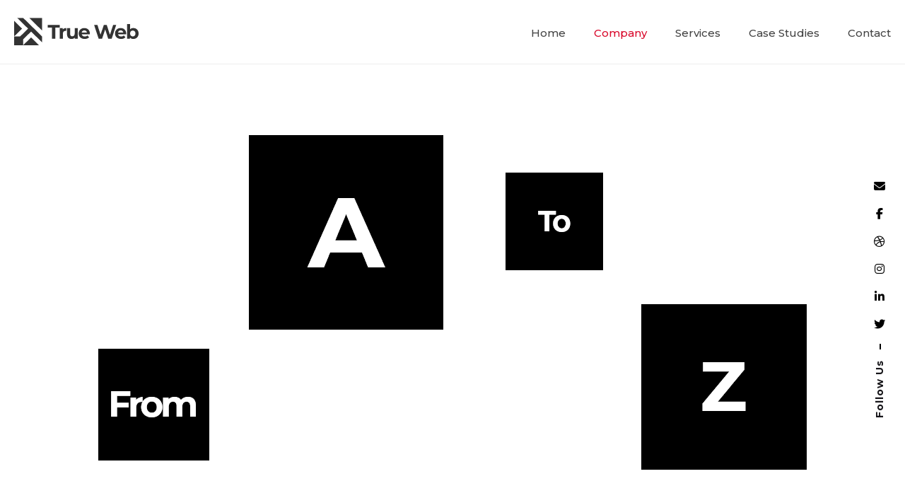

--- FILE ---
content_type: text/html; charset=UTF-8
request_url: https://truewebinc.com/marketing-company/
body_size: 31805
content:
<!DOCTYPE html>
<html lang="en-US" prefix="og: https://ogp.me/ns#" >
<head>
		<meta charset="UTF-8" /><meta name="viewport" content="width=device-width, initial-scale=1.0, minimum-scale=1.0, maximum-scale=1.0, user-scalable=0" /><meta http-equiv="X-UA-Compatible" content="IE=edge,chrome=1" /><meta name="format-detection" content="telephone=no">	<style>img:is([sizes="auto" i], [sizes^="auto," i]) { contain-intrinsic-size: 3000px 1500px }</style>
	
<!-- Google Tag Manager for WordPress by gtm4wp.com -->
<script data-cfasync="false" data-pagespeed-no-defer>
	var gtm4wp_datalayer_name = "dataLayer";
	var dataLayer = dataLayer || [];
</script>
<!-- End Google Tag Manager for WordPress by gtm4wp.com -->
		<style id="critical-path-css" type="text/css">
			body,html{width:100%;height:100%;margin:0;padding:0}.page-preloader{top:0;left:0;z-index:999;position:fixed;height:100%;width:100%;text-align:center}.preloader-preview-area{animation-delay:-.2s;top:50%;-ms-transform:translateY(100%);transform:translateY(100%);margin-top:10px;max-height:calc(50% - 20px);opacity:1;width:100%;text-align:center;position:absolute}.preloader-logo{max-width:90%;top:50%;-ms-transform:translateY(-100%);transform:translateY(-100%);margin:-10px auto 0 auto;max-height:calc(50% - 20px);opacity:1;position:relative}.ball-pulse>div{width:15px;height:15px;border-radius:100%;margin:2px;animation-fill-mode:both;display:inline-block;animation:ball-pulse .75s infinite cubic-bezier(.2,.68,.18,1.08)}.ball-pulse>div:nth-child(1){animation-delay:-.36s}.ball-pulse>div:nth-child(2){animation-delay:-.24s}.ball-pulse>div:nth-child(3){animation-delay:-.12s}@keyframes ball-pulse{0%{transform:scale(1);opacity:1}45%{transform:scale(.1);opacity:.7}80%{transform:scale(1);opacity:1}}.ball-clip-rotate-pulse{position:relative;-ms-transform:translateY(-15px) translateX(-10px);transform:translateY(-15px) translateX(-10px);display:inline-block}.ball-clip-rotate-pulse>div{animation-fill-mode:both;position:absolute;top:0;left:0;border-radius:100%}.ball-clip-rotate-pulse>div:first-child{height:36px;width:36px;top:7px;left:-7px;animation:ball-clip-rotate-pulse-scale 1s 0s cubic-bezier(.09,.57,.49,.9) infinite}.ball-clip-rotate-pulse>div:last-child{position:absolute;width:50px;height:50px;left:-16px;top:-2px;background:0 0;border:2px solid;animation:ball-clip-rotate-pulse-rotate 1s 0s cubic-bezier(.09,.57,.49,.9) infinite;animation-duration:1s}@keyframes ball-clip-rotate-pulse-rotate{0%{transform:rotate(0) scale(1)}50%{transform:rotate(180deg) scale(.6)}100%{transform:rotate(360deg) scale(1)}}@keyframes ball-clip-rotate-pulse-scale{30%{transform:scale(.3)}100%{transform:scale(1)}}@keyframes square-spin{25%{transform:perspective(100px) rotateX(180deg) rotateY(0)}50%{transform:perspective(100px) rotateX(180deg) rotateY(180deg)}75%{transform:perspective(100px) rotateX(0) rotateY(180deg)}100%{transform:perspective(100px) rotateX(0) rotateY(0)}}.square-spin{display:inline-block}.square-spin>div{animation-fill-mode:both;width:50px;height:50px;animation:square-spin 3s 0s cubic-bezier(.09,.57,.49,.9) infinite}.cube-transition{position:relative;-ms-transform:translate(-25px,-25px);transform:translate(-25px,-25px);display:inline-block}.cube-transition>div{animation-fill-mode:both;width:15px;height:15px;position:absolute;top:-5px;left:-5px;animation:cube-transition 1.6s 0s infinite ease-in-out}.cube-transition>div:last-child{animation-delay:-.8s}@keyframes cube-transition{25%{transform:translateX(50px) scale(.5) rotate(-90deg)}50%{transform:translate(50px,50px) rotate(-180deg)}75%{transform:translateY(50px) scale(.5) rotate(-270deg)}100%{transform:rotate(-360deg)}}.ball-scale>div{border-radius:100%;margin:2px;animation-fill-mode:both;display:inline-block;height:60px;width:60px;animation:ball-scale 1s 0s ease-in-out infinite}@keyframes ball-scale{0%{transform:scale(0)}100%{transform:scale(1);opacity:0}}.line-scale>div{animation-fill-mode:both;display:inline-block;width:5px;height:50px;border-radius:2px;margin:2px}.line-scale>div:nth-child(1){animation:line-scale 1s -.5s infinite cubic-bezier(.2,.68,.18,1.08)}.line-scale>div:nth-child(2){animation:line-scale 1s -.4s infinite cubic-bezier(.2,.68,.18,1.08)}.line-scale>div:nth-child(3){animation:line-scale 1s -.3s infinite cubic-bezier(.2,.68,.18,1.08)}.line-scale>div:nth-child(4){animation:line-scale 1s -.2s infinite cubic-bezier(.2,.68,.18,1.08)}.line-scale>div:nth-child(5){animation:line-scale 1s -.1s infinite cubic-bezier(.2,.68,.18,1.08)}@keyframes line-scale{0%{transform:scaley(1)}50%{transform:scaley(.4)}100%{transform:scaley(1)}}.ball-scale-multiple{position:relative;-ms-transform:translateY(30px);transform:translateY(30px);display:inline-block}.ball-scale-multiple>div{border-radius:100%;animation-fill-mode:both;margin:2px;position:absolute;left:-30px;top:0;opacity:0;margin:0;width:50px;height:50px;animation:ball-scale-multiple 1s 0s linear infinite}.ball-scale-multiple>div:nth-child(2){animation-delay:-.2s}.ball-scale-multiple>div:nth-child(3){animation-delay:-.2s}@keyframes ball-scale-multiple{0%{transform:scale(0);opacity:0}5%{opacity:1}100%{transform:scale(1);opacity:0}}.ball-pulse-sync{display:inline-block}.ball-pulse-sync>div{width:15px;height:15px;border-radius:100%;margin:2px;animation-fill-mode:both;display:inline-block}.ball-pulse-sync>div:nth-child(1){animation:ball-pulse-sync .6s -.21s infinite ease-in-out}.ball-pulse-sync>div:nth-child(2){animation:ball-pulse-sync .6s -.14s infinite ease-in-out}.ball-pulse-sync>div:nth-child(3){animation:ball-pulse-sync .6s -70ms infinite ease-in-out}@keyframes ball-pulse-sync{33%{transform:translateY(10px)}66%{transform:translateY(-10px)}100%{transform:translateY(0)}}.transparent-circle{display:inline-block;border-top:.5em solid rgba(255,255,255,.2);border-right:.5em solid rgba(255,255,255,.2);border-bottom:.5em solid rgba(255,255,255,.2);border-left:.5em solid #fff;transform:translateZ(0);animation:transparent-circle 1.1s infinite linear;width:50px;height:50px;border-radius:50%}.transparent-circle:after{border-radius:50%;width:10em;height:10em}@keyframes transparent-circle{0%{transform:rotate(0)}100%{transform:rotate(360deg)}}.ball-spin-fade-loader{position:relative;top:-10px;left:-10px;display:inline-block}.ball-spin-fade-loader>div{width:15px;height:15px;border-radius:100%;margin:2px;animation-fill-mode:both;position:absolute;animation:ball-spin-fade-loader 1s infinite linear}.ball-spin-fade-loader>div:nth-child(1){top:25px;left:0;animation-delay:-.84s;-webkit-animation-delay:-.84s}.ball-spin-fade-loader>div:nth-child(2){top:17.05px;left:17.05px;animation-delay:-.72s;-webkit-animation-delay:-.72s}.ball-spin-fade-loader>div:nth-child(3){top:0;left:25px;animation-delay:-.6s;-webkit-animation-delay:-.6s}.ball-spin-fade-loader>div:nth-child(4){top:-17.05px;left:17.05px;animation-delay:-.48s;-webkit-animation-delay:-.48s}.ball-spin-fade-loader>div:nth-child(5){top:-25px;left:0;animation-delay:-.36s;-webkit-animation-delay:-.36s}.ball-spin-fade-loader>div:nth-child(6){top:-17.05px;left:-17.05px;animation-delay:-.24s;-webkit-animation-delay:-.24s}.ball-spin-fade-loader>div:nth-child(7){top:0;left:-25px;animation-delay:-.12s;-webkit-animation-delay:-.12s}.ball-spin-fade-loader>div:nth-child(8){top:17.05px;left:-17.05px;animation-delay:0s;-webkit-animation-delay:0s}@keyframes ball-spin-fade-loader{50%{opacity:.3;transform:scale(.4)}100%{opacity:1;transform:scale(1)}}		</style>

		
<!-- Search Engine Optimization by Rank Math - https://rankmath.com/ -->
<title>True Web &mdash; Internet Marketing Company Tampa, FL</title>
<meta name="description" content="True Web is an internet marketing company in Tampa, FL. Efficient in fields such as branding identity, web design, ecommerce, digital marketing, and more."/>
<meta name="robots" content="follow, index, max-snippet:-1, max-video-preview:-1, max-image-preview:large"/>
<link rel="canonical" href="https://truewebinc.com/marketing-company/" />
<meta property="og:locale" content="en_US" />
<meta property="og:type" content="article" />
<meta property="og:title" content="True Web &mdash; Internet Marketing Company Tampa, FL" />
<meta property="og:description" content="True Web is an internet marketing company in Tampa, FL. Efficient in fields such as branding identity, web design, ecommerce, digital marketing, and more." />
<meta property="og:url" content="https://truewebinc.com/marketing-company/" />
<meta property="og:site_name" content="True Web" />
<meta property="article:publisher" content="https://www.facebook.com/trueweb/" />
<meta property="og:updated_time" content="2021-02-07T20:28:20-05:00" />
<meta property="og:image" content="https://truewebinc.com/wp-content/uploads/fromatoz.png" />
<meta property="og:image:secure_url" content="https://truewebinc.com/wp-content/uploads/fromatoz.png" />
<meta property="og:image:width" content="1002" />
<meta property="og:image:height" content="473" />
<meta property="og:image:alt" content="internet marketing company" />
<meta property="og:image:type" content="image/png" />
<meta name="twitter:card" content="summary_large_image" />
<meta name="twitter:title" content="True Web &mdash; Internet Marketing Company Tampa, FL" />
<meta name="twitter:description" content="True Web is an internet marketing company in Tampa, FL. Efficient in fields such as branding identity, web design, ecommerce, digital marketing, and more." />
<meta name="twitter:image" content="https://truewebinc.com/wp-content/uploads/fromatoz.png" />
<meta name="twitter:label1" content="Time to read" />
<meta name="twitter:data1" content="3 minutes" />
<!-- /Rank Math WordPress SEO plugin -->

<link rel='dns-prefetch' href='//use.fontawesome.com' />


<link rel="shortcut icon" href="https://truewebinc.com/wp-content/uploads/true-web-icon.svg"  />
<link rel="apple-touch-icon-precomposed" href="https://truewebinc.com/wp-content/uploads/true-web-icon.svg">
<link rel="apple-touch-icon-precomposed" sizes="114x114" href="https://truewebinc.com/wp-content/uploads/true-web-icon.svg">
<link rel="apple-touch-icon-precomposed" sizes="72x72" href="https://truewebinc.com/wp-content/uploads/true-web-icon.svg">
<link rel="apple-touch-icon-precomposed" sizes="144x144" href="https://truewebinc.com/wp-content/uploads/true-web-icon.svg">
<script type="text/javascript">window.abb = {};php = {};window.PHP = {};PHP.ajax = "https://truewebinc.com/wp-admin/admin-ajax.php";PHP.wp_p_id = "107";var mk_header_parallax, mk_banner_parallax, mk_page_parallax, mk_footer_parallax, mk_body_parallax;var mk_images_dir = "https://truewebinc.com/wp-content/themes/jupiter/assets/images",mk_theme_js_path = "https://truewebinc.com/wp-content/themes/jupiter/assets/js",mk_theme_dir = "https://truewebinc.com/wp-content/themes/jupiter",mk_captcha_placeholder = "Enter Captcha",mk_captcha_invalid_txt = "Invalid. Try again.",mk_captcha_correct_txt = "Captcha correct.",mk_responsive_nav_width = 767,mk_vertical_header_back = "Back",mk_vertical_header_anim = "1",mk_check_rtl = true,mk_grid_width = 1288,mk_ajax_search_option = "disable",mk_preloader_bg_color = "#fff",mk_accent_color = "#d90a2c",mk_go_to_top =  "true",mk_smooth_scroll =  "false",mk_show_background_video =  "true",mk_preloader_bar_color = "#d90a2c",mk_preloader_logo = "";var mk_header_parallax = false,mk_banner_parallax = false,mk_footer_parallax = false,mk_body_parallax = false,mk_no_more_posts = "No More Posts",mk_typekit_id   = "",mk_google_fonts = ["Montserrat:100italic,200italic,300italic,400italic,500italic,600italic,700italic,800italic,900italic,100,200,300,400,500,600,700,800,900","Montserrat:100italic,200italic,300italic,400italic,500italic,600italic,700italic,800italic,900italic,100,200,300,400,500,600,700,800,900"],mk_global_lazyload = true;</script><link rel='stylesheet' id='wp-block-library-css' href='https://truewebinc.com/wp-includes/css/dist/block-library/style.min.css' type='text/css' media='all' />
<style id='wp-block-library-theme-inline-css' type='text/css'>
.wp-block-audio :where(figcaption){color:#555;font-size:13px;text-align:center}.is-dark-theme .wp-block-audio :where(figcaption){color:#ffffffa6}.wp-block-audio{margin:0 0 1em}.wp-block-code{border:1px solid #ccc;border-radius:4px;font-family:Menlo,Consolas,monaco,monospace;padding:.8em 1em}.wp-block-embed :where(figcaption){color:#555;font-size:13px;text-align:center}.is-dark-theme .wp-block-embed :where(figcaption){color:#ffffffa6}.wp-block-embed{margin:0 0 1em}.blocks-gallery-caption{color:#555;font-size:13px;text-align:center}.is-dark-theme .blocks-gallery-caption{color:#ffffffa6}:root :where(.wp-block-image figcaption){color:#555;font-size:13px;text-align:center}.is-dark-theme :root :where(.wp-block-image figcaption){color:#ffffffa6}.wp-block-image{margin:0 0 1em}.wp-block-pullquote{border-bottom:4px solid;border-top:4px solid;color:currentColor;margin-bottom:1.75em}.wp-block-pullquote cite,.wp-block-pullquote footer,.wp-block-pullquote__citation{color:currentColor;font-size:.8125em;font-style:normal;text-transform:uppercase}.wp-block-quote{border-left:.25em solid;margin:0 0 1.75em;padding-left:1em}.wp-block-quote cite,.wp-block-quote footer{color:currentColor;font-size:.8125em;font-style:normal;position:relative}.wp-block-quote:where(.has-text-align-right){border-left:none;border-right:.25em solid;padding-left:0;padding-right:1em}.wp-block-quote:where(.has-text-align-center){border:none;padding-left:0}.wp-block-quote.is-large,.wp-block-quote.is-style-large,.wp-block-quote:where(.is-style-plain){border:none}.wp-block-search .wp-block-search__label{font-weight:700}.wp-block-search__button{border:1px solid #ccc;padding:.375em .625em}:where(.wp-block-group.has-background){padding:1.25em 2.375em}.wp-block-separator.has-css-opacity{opacity:.4}.wp-block-separator{border:none;border-bottom:2px solid;margin-left:auto;margin-right:auto}.wp-block-separator.has-alpha-channel-opacity{opacity:1}.wp-block-separator:not(.is-style-wide):not(.is-style-dots){width:100px}.wp-block-separator.has-background:not(.is-style-dots){border-bottom:none;height:1px}.wp-block-separator.has-background:not(.is-style-wide):not(.is-style-dots){height:2px}.wp-block-table{margin:0 0 1em}.wp-block-table td,.wp-block-table th{word-break:normal}.wp-block-table :where(figcaption){color:#555;font-size:13px;text-align:center}.is-dark-theme .wp-block-table :where(figcaption){color:#ffffffa6}.wp-block-video :where(figcaption){color:#555;font-size:13px;text-align:center}.is-dark-theme .wp-block-video :where(figcaption){color:#ffffffa6}.wp-block-video{margin:0 0 1em}:root :where(.wp-block-template-part.has-background){margin-bottom:0;margin-top:0;padding:1.25em 2.375em}
</style>
<style id='classic-theme-styles-inline-css' type='text/css'>
/*! This file is auto-generated */
.wp-block-button__link{color:#fff;background-color:#32373c;border-radius:9999px;box-shadow:none;text-decoration:none;padding:calc(.667em + 2px) calc(1.333em + 2px);font-size:1.125em}.wp-block-file__button{background:#32373c;color:#fff;text-decoration:none}
</style>
<style id='global-styles-inline-css' type='text/css'>
:root{--wp--preset--aspect-ratio--square: 1;--wp--preset--aspect-ratio--4-3: 4/3;--wp--preset--aspect-ratio--3-4: 3/4;--wp--preset--aspect-ratio--3-2: 3/2;--wp--preset--aspect-ratio--2-3: 2/3;--wp--preset--aspect-ratio--16-9: 16/9;--wp--preset--aspect-ratio--9-16: 9/16;--wp--preset--color--black: #000000;--wp--preset--color--cyan-bluish-gray: #abb8c3;--wp--preset--color--white: #ffffff;--wp--preset--color--pale-pink: #f78da7;--wp--preset--color--vivid-red: #cf2e2e;--wp--preset--color--luminous-vivid-orange: #ff6900;--wp--preset--color--luminous-vivid-amber: #fcb900;--wp--preset--color--light-green-cyan: #7bdcb5;--wp--preset--color--vivid-green-cyan: #00d084;--wp--preset--color--pale-cyan-blue: #8ed1fc;--wp--preset--color--vivid-cyan-blue: #0693e3;--wp--preset--color--vivid-purple: #9b51e0;--wp--preset--gradient--vivid-cyan-blue-to-vivid-purple: linear-gradient(135deg,rgba(6,147,227,1) 0%,rgb(155,81,224) 100%);--wp--preset--gradient--light-green-cyan-to-vivid-green-cyan: linear-gradient(135deg,rgb(122,220,180) 0%,rgb(0,208,130) 100%);--wp--preset--gradient--luminous-vivid-amber-to-luminous-vivid-orange: linear-gradient(135deg,rgba(252,185,0,1) 0%,rgba(255,105,0,1) 100%);--wp--preset--gradient--luminous-vivid-orange-to-vivid-red: linear-gradient(135deg,rgba(255,105,0,1) 0%,rgb(207,46,46) 100%);--wp--preset--gradient--very-light-gray-to-cyan-bluish-gray: linear-gradient(135deg,rgb(238,238,238) 0%,rgb(169,184,195) 100%);--wp--preset--gradient--cool-to-warm-spectrum: linear-gradient(135deg,rgb(74,234,220) 0%,rgb(151,120,209) 20%,rgb(207,42,186) 40%,rgb(238,44,130) 60%,rgb(251,105,98) 80%,rgb(254,248,76) 100%);--wp--preset--gradient--blush-light-purple: linear-gradient(135deg,rgb(255,206,236) 0%,rgb(152,150,240) 100%);--wp--preset--gradient--blush-bordeaux: linear-gradient(135deg,rgb(254,205,165) 0%,rgb(254,45,45) 50%,rgb(107,0,62) 100%);--wp--preset--gradient--luminous-dusk: linear-gradient(135deg,rgb(255,203,112) 0%,rgb(199,81,192) 50%,rgb(65,88,208) 100%);--wp--preset--gradient--pale-ocean: linear-gradient(135deg,rgb(255,245,203) 0%,rgb(182,227,212) 50%,rgb(51,167,181) 100%);--wp--preset--gradient--electric-grass: linear-gradient(135deg,rgb(202,248,128) 0%,rgb(113,206,126) 100%);--wp--preset--gradient--midnight: linear-gradient(135deg,rgb(2,3,129) 0%,rgb(40,116,252) 100%);--wp--preset--font-size--small: 13px;--wp--preset--font-size--medium: 20px;--wp--preset--font-size--large: 36px;--wp--preset--font-size--x-large: 42px;--wp--preset--spacing--20: 0.44rem;--wp--preset--spacing--30: 0.67rem;--wp--preset--spacing--40: 1rem;--wp--preset--spacing--50: 1.5rem;--wp--preset--spacing--60: 2.25rem;--wp--preset--spacing--70: 3.38rem;--wp--preset--spacing--80: 5.06rem;--wp--preset--shadow--natural: 6px 6px 9px rgba(0, 0, 0, 0.2);--wp--preset--shadow--deep: 12px 12px 50px rgba(0, 0, 0, 0.4);--wp--preset--shadow--sharp: 6px 6px 0px rgba(0, 0, 0, 0.2);--wp--preset--shadow--outlined: 6px 6px 0px -3px rgba(255, 255, 255, 1), 6px 6px rgba(0, 0, 0, 1);--wp--preset--shadow--crisp: 6px 6px 0px rgba(0, 0, 0, 1);}:where(.is-layout-flex){gap: 0.5em;}:where(.is-layout-grid){gap: 0.5em;}body .is-layout-flex{display: flex;}.is-layout-flex{flex-wrap: wrap;align-items: center;}.is-layout-flex > :is(*, div){margin: 0;}body .is-layout-grid{display: grid;}.is-layout-grid > :is(*, div){margin: 0;}:where(.wp-block-columns.is-layout-flex){gap: 2em;}:where(.wp-block-columns.is-layout-grid){gap: 2em;}:where(.wp-block-post-template.is-layout-flex){gap: 1.25em;}:where(.wp-block-post-template.is-layout-grid){gap: 1.25em;}.has-black-color{color: var(--wp--preset--color--black) !important;}.has-cyan-bluish-gray-color{color: var(--wp--preset--color--cyan-bluish-gray) !important;}.has-white-color{color: var(--wp--preset--color--white) !important;}.has-pale-pink-color{color: var(--wp--preset--color--pale-pink) !important;}.has-vivid-red-color{color: var(--wp--preset--color--vivid-red) !important;}.has-luminous-vivid-orange-color{color: var(--wp--preset--color--luminous-vivid-orange) !important;}.has-luminous-vivid-amber-color{color: var(--wp--preset--color--luminous-vivid-amber) !important;}.has-light-green-cyan-color{color: var(--wp--preset--color--light-green-cyan) !important;}.has-vivid-green-cyan-color{color: var(--wp--preset--color--vivid-green-cyan) !important;}.has-pale-cyan-blue-color{color: var(--wp--preset--color--pale-cyan-blue) !important;}.has-vivid-cyan-blue-color{color: var(--wp--preset--color--vivid-cyan-blue) !important;}.has-vivid-purple-color{color: var(--wp--preset--color--vivid-purple) !important;}.has-black-background-color{background-color: var(--wp--preset--color--black) !important;}.has-cyan-bluish-gray-background-color{background-color: var(--wp--preset--color--cyan-bluish-gray) !important;}.has-white-background-color{background-color: var(--wp--preset--color--white) !important;}.has-pale-pink-background-color{background-color: var(--wp--preset--color--pale-pink) !important;}.has-vivid-red-background-color{background-color: var(--wp--preset--color--vivid-red) !important;}.has-luminous-vivid-orange-background-color{background-color: var(--wp--preset--color--luminous-vivid-orange) !important;}.has-luminous-vivid-amber-background-color{background-color: var(--wp--preset--color--luminous-vivid-amber) !important;}.has-light-green-cyan-background-color{background-color: var(--wp--preset--color--light-green-cyan) !important;}.has-vivid-green-cyan-background-color{background-color: var(--wp--preset--color--vivid-green-cyan) !important;}.has-pale-cyan-blue-background-color{background-color: var(--wp--preset--color--pale-cyan-blue) !important;}.has-vivid-cyan-blue-background-color{background-color: var(--wp--preset--color--vivid-cyan-blue) !important;}.has-vivid-purple-background-color{background-color: var(--wp--preset--color--vivid-purple) !important;}.has-black-border-color{border-color: var(--wp--preset--color--black) !important;}.has-cyan-bluish-gray-border-color{border-color: var(--wp--preset--color--cyan-bluish-gray) !important;}.has-white-border-color{border-color: var(--wp--preset--color--white) !important;}.has-pale-pink-border-color{border-color: var(--wp--preset--color--pale-pink) !important;}.has-vivid-red-border-color{border-color: var(--wp--preset--color--vivid-red) !important;}.has-luminous-vivid-orange-border-color{border-color: var(--wp--preset--color--luminous-vivid-orange) !important;}.has-luminous-vivid-amber-border-color{border-color: var(--wp--preset--color--luminous-vivid-amber) !important;}.has-light-green-cyan-border-color{border-color: var(--wp--preset--color--light-green-cyan) !important;}.has-vivid-green-cyan-border-color{border-color: var(--wp--preset--color--vivid-green-cyan) !important;}.has-pale-cyan-blue-border-color{border-color: var(--wp--preset--color--pale-cyan-blue) !important;}.has-vivid-cyan-blue-border-color{border-color: var(--wp--preset--color--vivid-cyan-blue) !important;}.has-vivid-purple-border-color{border-color: var(--wp--preset--color--vivid-purple) !important;}.has-vivid-cyan-blue-to-vivid-purple-gradient-background{background: var(--wp--preset--gradient--vivid-cyan-blue-to-vivid-purple) !important;}.has-light-green-cyan-to-vivid-green-cyan-gradient-background{background: var(--wp--preset--gradient--light-green-cyan-to-vivid-green-cyan) !important;}.has-luminous-vivid-amber-to-luminous-vivid-orange-gradient-background{background: var(--wp--preset--gradient--luminous-vivid-amber-to-luminous-vivid-orange) !important;}.has-luminous-vivid-orange-to-vivid-red-gradient-background{background: var(--wp--preset--gradient--luminous-vivid-orange-to-vivid-red) !important;}.has-very-light-gray-to-cyan-bluish-gray-gradient-background{background: var(--wp--preset--gradient--very-light-gray-to-cyan-bluish-gray) !important;}.has-cool-to-warm-spectrum-gradient-background{background: var(--wp--preset--gradient--cool-to-warm-spectrum) !important;}.has-blush-light-purple-gradient-background{background: var(--wp--preset--gradient--blush-light-purple) !important;}.has-blush-bordeaux-gradient-background{background: var(--wp--preset--gradient--blush-bordeaux) !important;}.has-luminous-dusk-gradient-background{background: var(--wp--preset--gradient--luminous-dusk) !important;}.has-pale-ocean-gradient-background{background: var(--wp--preset--gradient--pale-ocean) !important;}.has-electric-grass-gradient-background{background: var(--wp--preset--gradient--electric-grass) !important;}.has-midnight-gradient-background{background: var(--wp--preset--gradient--midnight) !important;}.has-small-font-size{font-size: var(--wp--preset--font-size--small) !important;}.has-medium-font-size{font-size: var(--wp--preset--font-size--medium) !important;}.has-large-font-size{font-size: var(--wp--preset--font-size--large) !important;}.has-x-large-font-size{font-size: var(--wp--preset--font-size--x-large) !important;}
:where(.wp-block-post-template.is-layout-flex){gap: 1.25em;}:where(.wp-block-post-template.is-layout-grid){gap: 1.25em;}
:where(.wp-block-columns.is-layout-flex){gap: 2em;}:where(.wp-block-columns.is-layout-grid){gap: 2em;}
:root :where(.wp-block-pullquote){font-size: 1.5em;line-height: 1.6;}
</style>
<link data-minify="1" rel='stylesheet' id='wpa-css-css' href='https://truewebinc.com/wp-content/cache/min/1/wp-content/plugins/honeypot/includes/css/wpa.css?ver=1760621182' type='text/css' media='all' />
<link rel='stylesheet' id='saswp-style-css' href='https://truewebinc.com/wp-content/plugins/schema-and-structured-data-for-wp/admin_section/css/saswp-style.min.css' type='text/css' media='all' />
<link rel='stylesheet' id='wpsr_main_css-css' href='https://truewebinc.com/wp-content/plugins/wp-socializer/public/css/wpsr.min.css' type='text/css' media='all' />
<link data-minify="1" rel='stylesheet' id='wpsr_fa_icons-css' href='https://truewebinc.com/wp-content/cache/min/1/releases/v6.7.2/css/all.css?ver=1760621182' type='text/css' media='all' />
<link data-minify="1" rel='stylesheet' id='contact-form-7-css' href='https://truewebinc.com/wp-content/cache/min/1/wp-content/plugins/contact-form-7/includes/css/styles.css?ver=1760621182' type='text/css' media='all' />
<link data-minify="1" rel='stylesheet' id='wpcf7-redirect-script-frontend-css' href='https://truewebinc.com/wp-content/cache/min/1/wp-content/plugins/wpcf7-redirect/build/assets/frontend-script.css?ver=1760621182' type='text/css' media='all' />
<link data-minify="1" rel='stylesheet' id='theme-styles-css' href='https://truewebinc.com/wp-content/cache/background-css/1/truewebinc.com/wp-content/cache/min/1/wp-content/themes/jupiter/assets/stylesheet/min/full-styles.6.12.2.css?ver=1760621649&wpr_t=1769356614' type='text/css' media='all' />
<style id='theme-styles-inline-css' type='text/css'>

			#wpadminbar {
				-webkit-backface-visibility: hidden;
				backface-visibility: hidden;
				-webkit-perspective: 1000;
				-ms-perspective: 1000;
				perspective: 1000;
				-webkit-transform: translateZ(0px);
				-ms-transform: translateZ(0px);
				transform: translateZ(0px);
			}
			@media screen and (max-width: 600px) {
				#wpadminbar {
					position: fixed !important;
				}
			}
		
body { transform:unset;background-color:#fff; } .hb-custom-header #mk-page-introduce, .mk-header { transform:unset;background-color:#f9f9f9;background-size:cover;-webkit-background-size:cover;-moz-background-size:cover; } .hb-custom-header > div, .mk-header-bg { transform:unset;background-color:#fff; } .mk-classic-nav-bg { transform:unset;background-color:#fff; } .master-holder-bg { transform:unset;background-color:#fff; } #mk-footer { transform:unset;background-color:#19181c; } #mk-boxed-layout { -webkit-box-shadow:0 0 px rgba(0, 0, 0, ); -moz-box-shadow:0 0 px rgba(0, 0, 0, ); box-shadow:0 0 px rgba(0, 0, 0, ); } .mk-news-tab .mk-tabs-tabs .is-active a, .mk-fancy-title.pattern-style span, .mk-fancy-title.pattern-style.color-gradient span:after, .page-bg-color { background-color:#fff; } .page-title { font-size:20px; color:#4d4d4d; text-transform:uppercase; font-weight:400; letter-spacing:2px; } .page-subtitle { font-size:14px; line-height:100%; color:#a3a3a3; font-size:14px; text-transform:none; } .header-style-1 .mk-header-padding-wrapper, .header-style-2 .mk-header-padding-wrapper, .header-style-3 .mk-header-padding-wrapper { padding-top:91px; } .mk-process-steps[max-width~="950px"] ul::before { display:none !important; } .mk-process-steps[max-width~="950px"] li { margin-bottom:30px !important; width:100% !important; text-align:center; } .mk-event-countdown-ul[max-width~="750px"] li { width:90%; display:block; margin:0 auto 15px; } body { font-family:Montserrat } body, h1, h2, h3, h4, h5, h6, p:not(.form-row):not(.woocommerce-mini-cart__empty-message):not(.woocommerce-mini-cart__total):not(.woocommerce-mini-cart__buttons):not(.mk-product-total-name):not(.woocommerce-result-count), .woocommerce-customer-details address { font-family:Montserrat } @font-face { font-family:'star'; src:url('https://truewebinc.com/wp-content/themes/jupiter/assets/stylesheet/fonts/star/font.eot'); src:url('https://truewebinc.com/wp-content/themes/jupiter/assets/stylesheet/fonts/star/font.eot?#iefix') format('embedded-opentype'), url('https://truewebinc.com/wp-content/themes/jupiter/assets/stylesheet/fonts/star/font.woff') format('woff'), url('https://truewebinc.com/wp-content/themes/jupiter/assets/stylesheet/fonts/star/font.ttf') format('truetype'), url('https://truewebinc.com/wp-content/themes/jupiter/assets/stylesheet/fonts/star/font.svg#star') format('svg'); font-weight:normal; font-style:normal; } @font-face { font-family:'WooCommerce'; src:url('https://truewebinc.com/wp-content/themes/jupiter/assets/stylesheet/fonts/woocommerce/font.eot'); src:url('https://truewebinc.com/wp-content/themes/jupiter/assets/stylesheet/fonts/woocommerce/font.eot?#iefix') format('embedded-opentype'), url('https://truewebinc.com/wp-content/themes/jupiter/assets/stylesheet/fonts/woocommerce/font.woff') format('woff'), url('https://truewebinc.com/wp-content/themes/jupiter/assets/stylesheet/fonts/woocommerce/font.ttf') format('truetype'), url('https://truewebinc.com/wp-content/themes/jupiter/assets/stylesheet/fonts/woocommerce/font.svg#WooCommerce') format('svg'); font-weight:normal; font-style:normal; }.mk-testimonial-image { display:none!Important; } .menu-hover-style-2 .mk-main-navigation .sub-menu { box-shadow:0px 7px 15px 0px rgb(0 0 0 / 25%); border-radius:5px; } .wpsr-fb-close { display:none!important; } .socializer a { background:transparent!important; border-color:transparent!important; } .socializer:before { content:""; background:black; font-weight:bold; display:block; position:absolute; bottom:-20px; left:16px; letter-spacing:1px; width:2px; height:8px; } .socializer:after { content:"Follow Us"; font-weight:bold; display:block; position:absolute; bottom:-95px; left:-34px; transform:rotate(-90deg); letter-spacing:1px; width:100px; height:38px; line-height:38px; } @media (max-width:550px){ ul.mk-clients-fixed-list { width:49%; display:inline-block; }} .title2 a:hover { color:#d90a2c!Important; } .title2 a { color:black!Important; } .title2 { font-size:18px!Important; } .portfolio-meta-wrapper .the-title a { font-size:18px!Important; letter-spacing:0px!important; text-transform:capitalize!important; color:#000000!important; } .portfolio-meta-wrapper .portfolio-categories a { text-transform:unset!important; letter-spacing:0px!important; font-size:14px!important; color:#aaa!important; } @media (min-width:768px){ #twenty .contentbox { width:100%; z-index:1!important; position:relative; align-items:center; text-align:left; display:flex; margin-bottom:50px; } #twenty .insidebox { width:60%; padding:0px 20px 0px 10px; } #twenty .insideimg { width:40%; max-width:60px; }} @media (max-width:767px){ #twenty .contentbox { display:flex; flex-direction:column; align-items:flex-start; } #twenty .insideimg { max-width:calc(100% - 35px); width:100%; } #twenty .insidebox { padding:100px 0px 0px 0px!important; }} @media (max-width:767px){ #twenty .contentbox { display:unset!Important; flex-direction:unset!Important; align-items:unset!Important; }} @media (min-width:768px){ #forty .contentbox { width:100%; z-index:1!important; position:relative; align-items:center; text-align:left; display:flex; } #forty .insidebox { width:60%; padding:50px 20px 50px 100px; } #forty .insideimage { width:40%; }} @media (max-width:767px){ #forty .contentbox { display:flex; flex-direction:column; align-items:flex-start; } #forty .insideimg { max-width:calc(100% - 35px); width:100%; } #forty .insidebox { padding:100px 0px 0px 0px!important; }} @media (max-width:767px){ #forty .contentbox { display:unset!Important; flex-direction:unset!Important; align-items:unset!Important; }} .wpcf7-list-item:hover .wpcf7-list-item-label { border-color:black; color:black; opacity:1; } .button2white:after, .button4:after, .button3:after, .footerbutton:after { content:""; font-family:fontello; margin-left:12px; } .button3 { font-weight:600; } .half { max-width:75%; } .input-group .wpcf7-not-valid-tip { bottom:5px!Important; } .proposalsubmit { position:absolute; bottom:18px; right:0px; } fieldset { margin:0!important; position:relative; } .wpcf7-form-control-wrap { display:block; } .wpcf7-response-output { display:none!Important; } .selects:before { content:''; background-size:31px; display:block; width:40px; height:100%; position:absolute; bottom:0px; pointer-events:none; background-repeat:no-repeat; background-position:center; right:0; background-image:var(--wpr-bg-be037e8e-1d16-4789-a41f-8b1b1f394501); -webkit-transform:rotate(180deg); -ms-transform:rotate(180deg); transform:rotate(180deg); -webkit-filter:brightness(100) invert(100); filter:brightness(100) invert(100); } .cf7mls_next.action-button, .cf7mls_back.action-button { background:#d9142e ! Important; color:black; min-width:calc(3.15rem * 2.5) !important; font-size:25px ! Important; border:none ! Important; outline:unset !important; font-family:Montserrat; text-align:center ! Important; } .input-group select { background-color:unset!Important; border:0px!Important; border-bottom:1px solid black!Important; font-size:25px!Important; width:100%!Important; padding-left:0px!Important; padding-right:40px!important; line-height:normal!Important; font-weight:normal!Important; background-image:unset!Important; } .cf7mls_back.action-button { color:#ffffff!important; } .cf7mls_next.action-button:hover, .cf7mls_back.action-button:hover { background:none!Important; color:#d90a2c!important; } .cf7mls_next.action-button { position:absolute; right:0px; margin:0px; text-align:left; margin-top:0px; bottom:0px; } #theme-page .wpcf7-submit { background-color:unset!important; color:#2e56ff!important; position:absolute!important; right:0px; font-size:25px!important; bottom:-19px; text-transform:unset!important; letter-spacing:0px!important; padding:0px 20px!important; line-height:normal!important; } .input-group { margin-bottom:20px; display:-webkit-box; display:-ms-flexbox; display:flex; -webkit-box-orient:vertical; -webkit-box-direction:reverse; -ms-flex-direction:column-reverse; flex-direction:column-reverse; position:relative; } .input-group input { background:unset!important; background-color:unset!important; border:none!important; border-bottom:1px solid black!important; padding-left:0px; padding-right:0px; font-size:25px; width:100%; color:black!important; } .bigboxes { display:-webkit-box; display:-ms-flexbox; display:flex; -ms-flex-wrap:wrap; flex-wrap:wrap; -webkit-box-pack:justify; -ms-flex-pack:justify; justify-content:space-between; padding-bottom:60px; } fieldset { padding:0px; border:unset; } .bigboxes input[type="checkbox"]:checked + span { opacity:1; border-color:#d7132c; color:white; background:#d8132c; } .bigboxes .wpcf7-list-item { position:relative; margin-bottom:20px; width:calc(50% - 10px); position:relative; margin-left:unset; margin-right:0px; display:-webkit-box; display:-ms-flexbox; display:flex; -webkit-box-orient:vertical; -webkit-box-direction:reverse; -ms-flex-direction:column-reverse; flex-direction:column-reverse; } @media only screen and (min-width:720px){ .bigboxes .wpcf7-list-item { width:calc(33.3% - 14px)!important; } .bigboxes .wpcf7-list-item-label { font-size:18px!important; }} .bigboxes .wpcf7-list-item-label { font-size:16px; border:2px solid rgba(0,0,0,0.2); text-align:center; opacity:.5; -webkit-transition-duration:.25s; -o-transition-duration:.25s; transition-duration:.25s; cursor:pointer; color:#000; font-weight:600; font-style:italic; min-height:90px; display:-webkit-box; display:-ms-flexbox; display:flex; -webkit-box-align:center; -ms-flex-align:center; align-items:center; -webkit-box-pack:center; -ms-flex-pack:center; justify-content:center; padding:20px; } .bigboxes input { position:absolute; top:0; left:0; display:block; width:100%; height:100%; opacity:0; margin:0; padding:0; z-index:999; } @media (min-width:768px){ #fifty .insideimg { width:40%; }} @media (min-width:768px){ #fifty .insidebox { width:60%; padding:0px; }} #fifty .contentbox { width:100%; z-index:1!important; position:relative; text-align:left; display:flex; } .lists li { list-style-type:none; position:relative; } .lists li:before { content:""; position:absolute; width:29px; height:35px; left:-40px; top:4px; background:var(--wpr-bg-75dc78ee-d20e-4655-83ae-63719bcd3d16) no-repeat; background-position:left top; } .insideimg iframe { width:100%; } #welcome .vc_col-sm-6 { width:100%!important; } #intro { max-width:unset!Important; } #mk-footer [class*='mk-col-'] { padding:0 20px!important; } #sub-footer .mk-footer-copyright { padding:20px!important; } #clientvideo video { width:100%; height:100%; position:relative; top:0px; left:0px; } .clientname:before { content:""; background:var(--wpr-bg-016c17d4-03ed-42f4-a597-10bf56bd6849) no-repeat; background-position:center bottom!important; display:block; width:100px; height:19px; margin-bottom:20px!important; margin:0 auto; } #requestform #contactus { width:100%; height:100%; max-width:1200px; margin:0 auto; } #requestform .full { float:left; width:100%; margin-bottom:40px; position:relative; } #requestform .full .half { position:relative; width:47.5%; float:left; } #requestform .half:nth-child(2) { margin-left:1.5rem; float:right; } #requestform .full p, #requestform .full span, #requestform .full body { font-size:18px; margin-bottom:0px!important; } #requestform .full input:not([type='checkbox']), #requestform .full select, #requestform .full textarea { width:100%!Important; font-size:18px; font-weight:500; color:black; border-top:none; border-left:0; border-right:0; border-bottom:solid 1px rgba(134,137,143,0.4); background:none; line-height:25px; margin-bottom:0px; } #requestform .full p:nth-child(1) { position:absolute; top:-18px; font-size:14px; transition:0.15s all; } #requestform .wpcf7-not-valid-tip { font-size:16px!important; position:absolute; bottom:26px; color:red; line-height:54px; padding:0px; display:block; width:125px; right:0px; text-align:left; } #contactus .wpcf7-submit { outline:none; border:1px solid black; cursor:pointer; position:relative; z-index:1; font-weight:700; text-align:center; background-color:rgb(0 0 0); letter-spacing:0px!important; color:rgb(255,255,255); padding:1.2em 1.75em 1.05em; transition:0.4s ease; min-width:calc(3.15rem * 2.5); float:right; text-transform:none!important; font-size:16px; margin-top:13px; } #contactus .wpcf7-submit:hover, #contactus .wpcf7-submit:focus, #contactus .wpcf7-submit:focus { background-color:#fff; color:rgb(0,0,0); border:1px solid black; } .wpcf7-validation-errors { display:none!important; } @media (max-width:700px){ #requestform .full .half { width:100%!important; } #requestform .half:nth-child(2) { margin-left:0!important; margin-top:40px; } #requestform .full p:nth-child(1) { position:unset!important; } } #requestform .full textarea { max-height:65px!important; } @media (min-width:768px){ .leftcontent { max-width:50vw; width:100%; } .rightside { max-width:100%; }} @media (max-width:767px){ .leftcontent { max-width:100vw; width:100%; } } @media (min-width:768px){ .rightside .insidebox { padding:0px 150px 0px 0px!important; } } @media (max-width:767px){ .rightside .insidebox { order:2; padding-top:0px!important; } .rightside .insideimg { order:1; margin:0 auto; }} @media (min-width:768px){ .leftcontent { max-width:50vw; width:100%; } .rightside { max-width:100%; }} @media (max-width:767px){ .leftcontent { max-width:100vw; width:100%; } .rightside { width:100%; max-width:calc(100vw - 20px); }} .rightimage img { width:1000px!important; } .rightimage { position:absolute!important; top:50px; z-index:9999; left:unset!important; max-width:50%; right:0px; } @media handheld, only screen and (max-width:1288px){ .page-section-content { margin:unset!important; }} #services { overflow:visible!Important; } .vc_col-lg-1, .vc_col-lg-10, .vc_col-lg-11, .vc_col-lg-12, .vc_col-lg-2, .vc_col-lg-3, .vc_col-lg-4, .vc_col-lg-5, .vc_col-lg-6, .vc_col-lg-7, .vc_col-lg-8, .vc_col-lg-9, .vc_col-md-1, .vc_col-md-10, .vc_col-md-11, .vc_col-md-12, .vc_col-md-2, .vc_col-md-3, .vc_col-md-4, .vc_col-md-5, .vc_col-md-6, .vc_col-md-7, .vc_col-md-8, .vc_col-md-9, .vc_col-sm-1, .vc_col-sm-10, .vc_col-sm-11, .vc_col-sm-12, .vc_col-sm-2, .vc_col-sm-3, .vc_col-sm-4, .vc_col-sm-5, .vc_col-sm-6, .vc_col-sm-7, .vc_col-sm-8, .vc_col-sm-9, .vc_col-xs-1, .vc_col-xs-10, .vc_col-xs-11, .vc_col-xs-12, .vc_col-xs-2, .vc_col-xs-3, .vc_col-xs-4, .vc_col-xs-5, .vc_col-xs-6, .vc_col-xs-7, .vc_col-xs-8, .vc_col-xs-9, .vc_column_container>.vc_column-inner { padding-left:20px!important; padding-right:20px!Important; } #mk-boxed-layout .call { font-size:14px!important; position:absolute!important; right:100px; z-index:9; margin-top:0px!important; line-height:1.9em; border-width:0px!Important; } .call { font-size:18px; font-weight:bold; color:#151515; position:absolute; right:100px; z-index:9; } .call img { height:17px; position:absolute; top:19px; right:137px; } .container { position:absolute; width:100%; heigh:100%; text-align:center; top:40%; left:0; margin:0 auto; font-family:'Roboto', sans-serif; } .container a { display:inline-block; position:relative; text-align:center; color:#ff5252; text-decoration:none; font-size:20px; overflow:hidden; top:5px; } .container a:after { content:''; position:absolute; background:#ff5252; height:2px; width:0%; transform:translateX(-50%); left:50%; bottom:0; transition:0.35s ease; } .container a:hover:after { width:100%; } .button_container { position:absolute; top:16px; right:20px; height:27px; width:35px; cursor:pointer; z-index:100; transition:opacity 0.25s ease; } .button_container:hover { opacity:0.7; } .button_container.active .top { transform:translateY(10px) translateX(0) rotate(45deg); background:#fff; } .button_container.active .middle { opacity:0; background:#fff; } .button_container.active .bottom { transform:translateY(-10px) translateX(0) rotate(-45deg); background:#fff; } .button_container span { background:#000000; border:none; height:5px; width:100%; position:absolute; top:0px; left:0; transition:all 0.35s ease; cursor:pointer; } .button_container span:nth-of-type(2) { top:10px; } .button_container span:nth-of-type(3) { top:20px; } .overlay { position:fixed; top:0; left:0; width:100%; height:100vh; opacity:1; visibility:hidden; transition:opacity 0.35s, visibility 0.35s, width 0.35s; z-index:50; } .overlay:before { content:''; background:#000000; left:-55%; top:0; width:50%; height:100%; position:absolute; transition:left 0.35s ease; } .overlay:after { content:''; background:#000000; right:-55%; top:0; width:50%; height:100%; position:absolute; transition:all 0.35s ease; } .overlay.open { opacity:0.9; visibility:visible; height:100vh; } .overlay.open:before { left:0; } .overlay.open:after { right:0; } .overlay.open li { animation:fadeInRight 0.5s ease forwards; animation-delay:0.35s; } .overlay.open li:nth-of-type(2) { animation-delay:0.45s; } .overlay.open li:nth-of-type(3) { animation-delay:0.55s; } .overlay.open li:nth-of-type(4) { animation-delay:0.65s; } .overlay nav { position:relative; height:70%; top:50%; transform:translateY(-50%); font-size:50px; font-family:Montserrat; text-align:center; z-index:100; } .overlay ul { list-style:none; padding:0; margin:0 auto; display:inline-block; position:relative; height:100%; } .overlay ul li { display:block; height:25%; height:calc(100% / 5); min-height:50px; position:relative; opacity:0; } .overlay ul li a { display:inline; position:relative; color:#fff; text-decoration:none; overflow:hidden; } .overlay ul li a:hover:after, .overlay ul li a:focus:after, .overlay ul li a:active:after { width:100%; } .overlay ul li a:after { content:''; position:absolute; bottom:0; left:50%; width:0%; transform:translateX(-50%); height:3px; background:#fff; transition:0.35s; } @keyframes fadeInRight { 0% { opacity:0; left:20%; } 100% { opacity:1; left:0; } } #theme-page .cutout .wpb_column { padding-left:0px!Important; padding-right:0px!Important; } @media handheld, only screen and (max-width:1288px){ .mk-padding-wrapper { padding:0px!Important; }} .heading3 { font-size:22px!important; margin-bottom:0px; color:black; } .space1 { height:50px; display:block; } .space2 { height:20px; display:block; } .linkcard { max-width:400px; padding:50px 20px 30px 20px; -webkit-box-shadow:0 0.75rem 2rem rgba(0,0,0,0); box-shadow:0 0.75rem 2rem rgba(0,0,0,0); -webkit-transition-duration:.25s; -o-transition-duration:.25s; transition-duration:.25s; cursor:pointer; display:block; text-align:center; } .linkcard:hover { -webkit-box-shadow:0 0.75rem 2rem rgba(0,0,0,0.15); box-shadow:0 0.75rem 2rem rgba(0,0,0,0.15); } .serviceicons { max-height:100px; margin-bottom:20px; } .mk-page-section .mk-skip-to-next:hover { border-top-color:#131530!important; border-right-color:#131530!important; border-bottom-color:#131530!important; border-left-color:#131530!important; -webkit-transition:border-top-color linear 0.15s, border-right-color 0.15s linear 0.1s, border-bottom-color 0.15s linear 0.2s, border-left-color 0.15s linear 0.3s; transition:border-top-color linear 0.15s, border-right-color 0.15s linear 0.1s, border-bottom-color 0.15s linear 0.2s, border-left-color 0.15s linear 0.3s; } .mk-page-section .mk-skip-to-next[data-skin=dark] { border:1px solid #000; left:60px!Important; } .mk-page-section { max-width:1326px; margin:0 auto; } #sub-footer .footerbutton2 { position:absolute; right:0px; top:30px; color:black; } #mk-footer .mk-padding-wrapper { padding:unset!Important; } .mk-footer-copyright { padding:25px 15px 20px 15px!important; opacity:1!important; float:left; width:100%; border-top:1px solid #232323; position:relative; max-width:calc(100% - 40px); } #menu-footer a { margin:25px 20px 20px 20px!important; font-size:16px!important; filter:alpha(opacity=@opacity * 100); -moz-opacity:100!Important; -khtml-opacity:100!Important; opacity:100!Important; opacity:1!Important; color:#000000!important } .footerbutton2 { margin-bottom:25px; position:relative; text-align:right!Important; display:-webkit-inline-box; } .footerbutton2:hover { color:#d90a2c!important; } body { overflow-x:hidden; } #work .linkcard img { max-height:56px; } .overflow { overflow:visible!important; overflow-x:visible!important; overflow-y:visible!important; } @font-face { font-family:'fontello'; src:url('https://truewebinc.com/wp-includes/fonts/fontello.eot?94555466'); src:url('https://truewebinc.com/wp-includes/fonts/fontello.eot?94555466#iefix') format('embedded-opentype'), url('https://truewebinc.com/wp-includes/fonts/fontello.woff?94555466') format('woff'), url('https://truewebinc.com/wp-includes/fonts/fontello.ttf?94555466') format('truetype'), url('https://truewebinc.com/wp-includes/fonts/fontello.svg?94555466#fontello') format('svg'); font-weight:normal; font-style:normal; } .demo-icon { font-family:"fontello"; font-style:normal; font-weight:normal; speak:never; display:inline-block; text-decoration:inherit; width:1em; margin-right:.2em; text-align:center; font-variant:normal; text-transform:none; line-height:1em; margin-left:.2em; -webkit-font-smoothing:antialiased; -moz-osx-font-smoothing:grayscale; } #mk-boxed-layout .whitep { color:white!important; } #mk-boxed-layout .grayp { color:#86898f!important; } #mk-boxed-layout .grayp:after { background:#86898f!important; } h6 { letter-spacing:5px; } .words { line-height:40px; font-size:18px; margin-bottom:0px!important; color:#707070; } @media (min-width:650px){ .insideimg img { width:100%; text-align:left; }} @media (min-width:768px){ .insideimg { width:40% }} .bluebackground { z-index:4; position:relative; } @media (max-width:767px){ .bluebackground:after { content:""; position:absolute; background:url(https://truewebinc.com/wp-content/uploads/squared-metal.svg); background-repeat:repeat; width:100%; height:100%; right:-35px; top:35px; z-index:-2; margin:0 auto; background-size:132px; }} @media (min-width:768px){ .bluebackground:after { content:""; position:absolute; background:url(https://truewebinc.com/wp-content/uploads/logo4-ananogram-verticle.png); background-position:left top; background-repeat:repeat; width:100%; height:calc(100% - 61px); right:-65px; bottom:0px; z-index:-2; max-width:484px; margin:0 auto; background-size:132px; } .bluebackground img { max-width:590px; position:relative; padding-bottom:64px; }} .wordsright { padding:20px; z-index:0; position:relative; width:75%; float:right; } .rowicons:hover .smalldetails { line-height:24px!important; color:#707070; height:70%; transition:ease 0.4s; opacity:1; } .rowicons:hover { overflow:visible; z-index:3; } .showmemore { overflow:visible!important; z-index:9; } .rowicons { text-align:left; margin-bottom:50px; height:93px; transition:all 0.2s; overflow:hidden; position:relative; } .wordsright h6 { position:relative!important; z-index:99; color:#798495; } .rowicons:hover .iconimage { z-index:1!important; } .rowicons p { margin-bottom:0px; } .iconimage { width:25%; float:left; position:relative; } .iconimage img, .iconimage svg { max-height:81px; } .smalldetails { font-size:14px!important; position:absolute; top:100%; display:table; color:#f2f2f5; line-height:0px; opacity:0; } .footerlinks { text-align:right; } .subfootertext { text-align:right; display:inline; float:right; position:relative; font-size:14px; } @media (max-width:767px){ .overlay ul li a { font-size:18px!important; font-weight:bold!important; display:block!important; } #whyus .bluebackground { margin-bottom:50px; } .overlay nav { font-size:25px!important; } .linkcard { max-width:100%!important; } .footerlinks { text-align:left!important; margin-top:50px; } .footerlogo { width:100%; display:block; text-align:left; } .subfootertext { text-align:left!important; display:block!Important; float:unset!Important; width:100%; margin-top:20px; } #sub-footer .footerbutton2 { left:0px; right:unset!important; }} .mk-toolbar-resposnive-icon { display:none!important; } .rowicons:hover .smalldetails:before { box-shadow:0 1em 1em rgba(0,0,0,0.2); z-index:-1; background:#fff; content:""; display:block; position:absolute; top:-114px; right:-15px; width:100vw; height:calc(100% - -134px); transition:0.2s ease; } @media (min-width:768px){ #whyus .bluebackground { max-width:85%; } .rowicons:hover .smalldetails:before { box-shadow:0 1em 1em rgba(0,0,0,0.2); z-index:-1; background:#fff; content:""; display:block; position:absolute; top:-114px; right:0px; width:calc(100% - -129px); height:calc(100% - -134px); transition:0.2s ease; }} .rowicons .smalldetails { padding-right:20px; } .rowicons .smalldetails:before { content:""; height:0px; position:absolute; top:-114px; width:calc(100% - -129px); transition:0.4s ease; } .bigtitles { font-size:48px; font-weight:400!important; color:rgb(25,25,25); line-height:68px; } @media (max-width:767px){ .bigtitles { font-size:24px!important; line-height:30px!important; } .rowicons .smalldetails:before { width:100vw!Important; margin:0 auto; right:-30px!Important; }} @media (min-width:1620px){ .bigwords { font-size:77px!important; line-height:87px; font-weight:400!Important; margin-bottom:0px!important; }} @media (max-width:1619px){ .bigwords { font-size:62px!important; line-height:72px; font-weight:400!Important; margin-bottom:0px!important; }} @media (max-width:767px){ .bigwords { font-size:32px!important; line-height:50px; margin-bottom:0px!important; }} .center a, .center p, .center h1, .center h2, .center h3, .center div { text-align:center!Important; margin:0 auto; } #mk-footer .longwords { position:relative; margin-bottom:0px; color:#fff; } @media (max-width:767px){ #mk-footer .longwords { font-size:24px!important; }} @media (min-width:768px){ #mk-footer .longwords { font-size:32px!important; }} @media (max-width:767px){ .longwords { font-size:24px!important; }} @media (min-width:768px){ .longwords { font-size:32px!important; }} .longwords { position:relative; margin-bottom:0px; color:#000000; } #mk-footer .footerbutton { outline:none; cursor:pointer; position:relative; z-index:1; font-weight:700; text-align:center; border:2px solid #d90a2c; background-color:#d90a2c; color:#fff!important; padding:1.2em 1.75em 1.05em; transition:0.4s ease; min-width:calc(3.15rem * 2.5); border-radius:4px; } #mk-footer .footerbutton:hover { opacity:.9; } .button2 { cursor:pointer; position:relative; z-index:1; letter-spacing:1px; font-weight:500; text-align:center; color:#ffffff; padding:1.2em 1.75em 1.05em; transition:0.4s ease; min-width:calc(3.15rem * 2.5); font-size:16px; border-radius:4px; line-height:1.66em; background:#d90a2c; border:1px solid #d90a2c; } .button2:hover { color:#fff; text-decoration:none; background:transparent; border:1px solid #ffffff; } .button2white { outline:none; cursor:pointer; position:relative; z-index:1; font-weight:600; letter-spacing:1px; text-align:center; border-radius:4px; background-color:transparent; color:#000000; padding:1.2em 1.75em 1.05em; transition:0.4s ease; min-width:calc(3.15rem * 2.5); } .button2white:hover { color:#d90a2c; } .button4 { outline:none; cursor:pointer; position:relative; z-index:1; font-weight:500; letter-spacing:1px; text-align:center; border:2px solid #ffffff; background-color:transparent; color:#ffffff; padding:1.2em 1.75em 1.05em; transition:0.4s ease; min-width:calc(3.15rem * 2.5); } .button4:hover { background-color:#ffffff; color:#000000; text-decoration:none; border:2px solid #ffffff; } .longline { color:#888888; letter-spacing:5px; z-index:2; float:left; display:flex; align-items:flex-end; width:100%; margin-bottom:35px; font-weight:bold!Important; font-size:0.9em; } .longline:after { content:""; height:1px; background:rgb(188,190,199); z-index:0; float:right; display:block; flex:1 1 auto; margin-bottom:12px; margin-left:25px; } .tables:nth-last-child(1) { padding-bottom:0px!important; } .tables:nth-last-child(2):before { opacity:0; background:none!important; } .numberslist { color:#707070; font-size:20px; position:absolute; left:-75px; width:40px; height:40px; background:#f2f2f5; line-height:40px; margin-bottom:0px; text-align:center; top:0px; } .tables { position:relative; padding-bottom:50px; margin-left:75px; } .tables:before { content:""; position:absolute; left:-56px; right:0; width:1px; background:#f2f2f5; top:0px; height:100%; } .tables:nth-last-child(1):before { display:none; }
</style>
<link data-minify="1" rel='stylesheet' id='mkhb-render-css' href='https://truewebinc.com/wp-content/cache/min/1/wp-content/themes/jupiter/header-builder/includes/assets/css/mkhb-render.css?ver=1760621182' type='text/css' media='all' />
<link data-minify="1" rel='stylesheet' id='mkhb-row-css' href='https://truewebinc.com/wp-content/cache/min/1/wp-content/themes/jupiter/header-builder/includes/assets/css/mkhb-row.css?ver=1760621182' type='text/css' media='all' />
<link data-minify="1" rel='stylesheet' id='mkhb-column-css' href='https://truewebinc.com/wp-content/cache/min/1/wp-content/themes/jupiter/header-builder/includes/assets/css/mkhb-column.css?ver=1760621182' type='text/css' media='all' />
<link data-minify="1" rel='stylesheet' id='js_composer_front-css' href='https://truewebinc.com/wp-content/cache/background-css/1/truewebinc.com/wp-content/cache/min/1/wp-content/plugins/js_composer_theme/assets/css/js_composer.min.css?ver=1760621182&wpr_t=1769356614' type='text/css' media='all' />
<link data-minify="1" rel='stylesheet' id='theme-options-css' href='https://truewebinc.com/wp-content/cache/min/1/wp-content/uploads/mk_assets/theme-options-production-1760622615.css?ver=1760622616' type='text/css' media='all' />
<link rel='stylesheet' id='jupiter-donut-shortcodes-css' href='https://truewebinc.com/wp-content/cache/background-css/1/truewebinc.com/wp-content/plugins/jupiter-donut/assets/css/shortcodes-styles.min.css?wpr_t=1769356614' type='text/css' media='all' />
<link data-minify="1" rel='stylesheet' id='jvcf7_client_css-css' href='https://truewebinc.com/wp-content/cache/min/1/wp-content/plugins/jquery-validation-for-contact-form-7/includes/assets/css/jvcf7_client.css?ver=1760621182' type='text/css' media='all' />
<link data-minify="1" rel='stylesheet' id='cf7mls-css' href='https://truewebinc.com/wp-content/cache/min/1/wp-content/plugins/cf7-multi-step/assets/frontend/css/cf7mls.css?ver=1760621182' type='text/css' media='all' />
<link rel='stylesheet' id='cf7mls_animate-css' href='https://truewebinc.com/wp-content/plugins/cf7-multi-step/assets/frontend/animate/animate.min.css' type='text/css' media='all' />
<script type="text/javascript" data-noptimize='' data-no-minify='' src="https://truewebinc.com/wp-content/themes/jupiter/assets/js/plugins/wp-enqueue/min/webfontloader.js" id="mk-webfontloader-js" data-rocket-defer defer></script>

<script type="text/javascript" src="https://truewebinc.com/wp-includes/js/jquery/jquery.min.js" id="jquery-core-js" data-rocket-defer defer></script>

<link rel="https://api.w.org/" href="https://truewebinc.com/wp-json/" /><link rel="alternate" title="JSON" type="application/json" href="https://truewebinc.com/wp-json/wp/v2/pages/107" /><link rel='shortlink' href='https://truewebinc.com/?p=107' />
<link rel="alternate" title="oEmbed (JSON)" type="application/json+oembed" href="https://truewebinc.com/wp-json/oembed/1.0/embed?url=https%3A%2F%2Ftruewebinc.com%2Fmarketing-company%2F" />
<link rel="alternate" title="oEmbed (XML)" type="text/xml+oembed" href="https://truewebinc.com/wp-json/oembed/1.0/embed?url=https%3A%2F%2Ftruewebinc.com%2Fmarketing-company%2F&#038;format=xml" />

<!-- Google Tag Manager for WordPress by gtm4wp.com -->
<!-- GTM Container placement set to footer -->
<script data-cfasync="false" data-pagespeed-no-defer type="text/javascript">
	var dataLayer_content = {"pagePostType":"page","pagePostType2":"single-page","pagePostAuthor":"edson"};
	dataLayer.push( dataLayer_content );
</script>
<script data-cfasync="false" data-pagespeed-no-defer type="text/javascript">
(function(w,d,s,l,i){w[l]=w[l]||[];w[l].push({'gtm.start':
new Date().getTime(),event:'gtm.js'});var f=d.getElementsByTagName(s)[0],
j=d.createElement(s),dl=l!='dataLayer'?'&l='+l:'';j.async=true;j.src=
'//www.googletagmanager.com/gtm.js?id='+i+dl;f.parentNode.insertBefore(j,f);
})(window,document,'script','dataLayer','GTM-NL24WKN');
</script>
<!-- End Google Tag Manager for WordPress by gtm4wp.com --><meta  content="edson" /><meta  content="August 25, 2020" /><meta  content="February 7, 2021" /><meta  content="True Web" /><style type="text/css">.recentcomments a{display:inline !important;padding:0 !important;margin:0 !important;}</style>

<script type="application/ld+json" class="saswp-schema-markup-output">
[{"@context":"https:\/\/schema.org\/","@type":"AboutPage","mainEntityOfPage":{"@type":"WebPage","@id":"https:\/\/truewebinc.com\/marketing-company\/"},"url":"https:\/\/truewebinc.com\/marketing-company\/","headline":"True Web &mdash; Internet Marketing Company Tampa, FL","description":"True Web is an internet marketing company in Tampa, FL. Efficient in fields such as branding identity, web design, ecommerce, digital marketing, and more.","image":[{"@type":"ImageObject","url":"https:\/\/truewebinc.com\/wp-content\/uploads\/fromatoz-1200x675.png","width":1200,"height":675,"@id":"https:\/\/truewebinc.com\/marketing-company\/#primaryimage"},{"@type":"ImageObject","url":"https:\/\/truewebinc.com\/wp-content\/uploads\/about-us-background.jpg","width":1920,"height":1440}],"publisher":{"@type":"Organization","name":"True Web","url":"https:\/\/truewebinc.com","logo":{"@type":"ImageObject","url":"https:\/\/truewebinc.com\/wp-content\/uploads\/schema-logo.jpg","width":1200,"height":728}}},

{"@context":"https:\/\/schema.org\/","@graph":[{"@context":"https:\/\/schema.org\/","@type":"SiteNavigationElement","@id":"https:\/\/truewebinc.com\/#home","name":"Home","url":"https:\/\/truewebinc.com\/"},{"@context":"https:\/\/schema.org\/","@type":"SiteNavigationElement","@id":"https:\/\/truewebinc.com\/#company","name":"Company","url":"https:\/\/truewebinc.com\/marketing-company\/"},{"@context":"https:\/\/schema.org\/","@type":"SiteNavigationElement","@id":"https:\/\/truewebinc.com\/#services","name":"Services","url":"https:\/\/truewebinc.com\/digital-marketing-services\/"},{"@context":"https:\/\/schema.org\/","@type":"SiteNavigationElement","@id":"https:\/\/truewebinc.com\/#brand-identity","name":"Brand Identity","url":"https:\/\/truewebinc.com\/brand-identity\/"},{"@context":"https:\/\/schema.org\/","@type":"SiteNavigationElement","@id":"https:\/\/truewebinc.com\/#web-design-and-development","name":"Web Design and Development","url":"https:\/\/truewebinc.com\/web-design-and-development\/"},{"@context":"https:\/\/schema.org\/","@type":"SiteNavigationElement","@id":"https:\/\/truewebinc.com\/#internet-marketing","name":"Internet Marketing","url":"https:\/\/truewebinc.com\/internet-marketing\/"},{"@context":"https:\/\/schema.org\/","@type":"SiteNavigationElement","@id":"https:\/\/truewebinc.com\/#case-studies","name":"Case Studies","url":"https:\/\/truewebinc.com\/case-studies\/"},{"@context":"https:\/\/schema.org\/","@type":"SiteNavigationElement","@id":"https:\/\/truewebinc.com\/#contact","name":"Contact","url":"https:\/\/truewebinc.com\/contact\/"}]},

{"@context":"https:\/\/schema.org\/","@type":"professionalservice","@id":"LocalBusiness","url":"https:\/\/truewebinc.com\/","name":"True Web","description":"","address":{"@type":"PostalAddress","streetAddress":"3732 CAMBRIDGE WOODS DR","addressLocality":"Tampa","addressRegion":"FL","postalCode":"33613","addressCountry":""},"telephone":"4072570834","openingHours":["Mon-Sun: 09:00-21:00"],"image":"https:\/\/truewebinc.com\/wp-content\/uploads\/logo-black-blue.png","additionalType":"","priceRange":"$$$$","servesCuisine":"","areaServed":[],"founder":[],"employee":[],"sameAs":["https:\/\/facebook.com\/truewebinc\/","https:\/\/twitter.com\/truewebinc\/","https:\/\/instagram.com\/truewebinc\/","https:\/\/linkedin.com\/company\/truewebinc\/"],"hasMenu":"","hasMap":"","geo":{"@type":"GeoCoordinates","latitude":"28.0751415","longitude":"-82.4176499"},"aggregateRating":{"@type":"AggregateRating","ratingValue":"5","reviewCount":"55"}}]
</script>



<script type="application/ld+json" class="saswp-custom-schema-markup-output">
{
  "@context": "https://schema.org",
  "@type": "Organization",
  "name": "True Web",
  "alternateName": "True Web Inc",
  "url": "https://truewebinc.com/",
  "logo": "https://truewebinc.com/wp-content/uploads/logo-black-blue.png",
  "contactPoint": {
    "@type": "ContactPoint",
    "telephone": "8132206130",
    "contactType": "customer service",
    "areaServed": "US",
    "availableLanguage": "en"
  },
  "sameAs": [
    "https://www.facebook.com/truewebinc/",
    "https://www.twitter.com/truewebinc/",
    "https://www.instagram.com/truewebinc/",
    "https://www.linkedin.com/company/truewebinc/",
    "https://truewebinc.com/"
  ]
}
</script>

<meta name="generator" content="Powered by WPBakery Page Builder - drag and drop page builder for WordPress."/>
<style data-type="vc_custom-css">#welcome {
    background-size: 5%!Important;
    background-repeat: repeat-x!Important;
}

.anagram {
    padding-top: 5%!important;
    background-size: 5%;
    background-image: var(--wpr-bg-4440ec95-09e1-4942-87dc-cc399dbacd86) !important;
    background-position: 0 0 !important;
    background-repeat: repeat !important;
}

#backimage {
    z-index: -1;
}


@media (min-width: 993px){
#backimage {
    margin-top: -200px !important;
    margin-bottom: -150px !important;
}}
@media (max-width: 992px){
#backimage {
    margin-top: -53px !important;
    margin-bottom: -35px !important;
}}</style><link rel="icon" href="https://truewebinc.com/wp-content/uploads/cropped-true-web-logo-icon-32x32.png" sizes="32x32" />
<link rel="icon" href="https://truewebinc.com/wp-content/uploads/cropped-true-web-logo-icon-192x192.png" sizes="192x192" />
<link rel="apple-touch-icon" href="https://truewebinc.com/wp-content/uploads/cropped-true-web-logo-icon-180x180.png" />
<meta name="msapplication-TileImage" content="https://truewebinc.com/wp-content/uploads/cropped-true-web-logo-icon-270x270.png" />
<meta name="generator" content="Jupiter 6.12.2" /><style type="text/css" data-type="vc_shortcodes-custom-css">.vc_custom_1612699686759{background: #ffffff var(--wpr-bg-41dfc7cf-c830-4588-b8b3-bf71111ee248) !important;background-position: center !important;background-repeat: no-repeat !important;background-size: contain !important;}.vc_custom_1612696645430{background-color: #ffffff !important;}.vc_custom_1612745046407{background-position: 0 0 !important;background-repeat: repeat !important;}.vc_custom_1612746876768{padding-top: 100px !important;padding-bottom: 0px !important;}.vc_custom_1612747456799{padding-top: 0px !important;padding-bottom: 50px !important;}.vc_custom_1612747462990{margin-bottom: 50px !important;background-position: 0 0 !important;background-repeat: repeat !important;}.vc_custom_1612745427414{padding-top: 100px !important;padding-bottom: 100px !important;background-color: #f9f9f8 !important;}.vc_custom_1612698068139{padding-top: 100px !important;padding-bottom: 100px !important;}.vc_custom_1612744538887{margin-bottom: 0px !important;}.vc_custom_1612744652020{margin-bottom: 0px !important;}.vc_custom_1612746972872{margin-bottom: 0px !important;}.vc_custom_1612746860547{margin-bottom: 0px !important;}.vc_custom_1612746976383{margin-bottom: 0px !important;}</style><noscript><style> .wpb_animate_when_almost_visible { opacity: 1; }</style></noscript><noscript><style id="rocket-lazyload-nojs-css">.rll-youtube-player, [data-lazy-src]{display:none !important;}</style></noscript>	<style id="wpr-lazyload-bg-container"></style><style id="wpr-lazyload-bg-exclusion"></style>
<noscript>
<style id="wpr-lazyload-bg-nostyle">code,pre{--wpr-bg-97b52056-7e99-4ddf-a2bf-bf0928e9c27a: url('https://truewebinc.com/wp-content/themes/jupiter/assets/images/pre_code.gif');}.master-holder select:not(.gfield_select),.woocommerce select{--wpr-bg-41d2f3d5-8cfe-48f6-b59b-da21fc836752: url('https://truewebinc.com/wp-content/themes/jupiter/assets/images/selectbox-arrow.png');}.master-holder.blog-post-type-twitter .blog-twitter-content:before{--wpr-bg-972fa051-cc5c-46cd-bc8d-63b8e0a9de2b: url('https://truewebinc.com/wp-content/themes/jupiter/assets/images/social-icons/twitter-blue.svg');}.wpb_address_book i.icon,option.wpb_address_book{--wpr-bg-c6fedfc6-844f-416f-a407-3edef2cd99c5: url('https://truewebinc.com/wp-content/plugins/js_composer_theme/assets/images/icons/address-book.png');}.wpb_alarm_clock i.icon,option.wpb_alarm_clock{--wpr-bg-25bb2c0c-fcc5-4d39-8bec-38bdadf62aaf: url('https://truewebinc.com/wp-content/plugins/js_composer_theme/assets/images/icons/alarm-clock.png');}.wpb_anchor i.icon,option.wpb_anchor{--wpr-bg-b999ec05-0358-4f0e-8e71-c458e55adb07: url('https://truewebinc.com/wp-content/plugins/js_composer_theme/assets/images/icons/anchor.png');}.wpb_application_image i.icon,option.wpb_application_image{--wpr-bg-bd7778d3-57d9-4bbf-ac16-d00e4b73e7bc: url('https://truewebinc.com/wp-content/plugins/js_composer_theme/assets/images/icons/application-image.png');}.wpb_arrow i.icon,option.wpb_arrow{--wpr-bg-aa63a7c7-027f-434f-a005-09e122184151: url('https://truewebinc.com/wp-content/plugins/js_composer_theme/assets/images/icons/arrow.png');}.wpb_asterisk i.icon,option.wpb_asterisk{--wpr-bg-382c8e90-9a15-4e5b-84a8-5c1f7e7de327: url('https://truewebinc.com/wp-content/plugins/js_composer_theme/assets/images/icons/asterisk.png');}.wpb_hammer i.icon,option.wpb_hammer{--wpr-bg-5f4772c3-fa49-460f-b582-4a11447498de: url('https://truewebinc.com/wp-content/plugins/js_composer_theme/assets/images/icons/auction-hammer.png');}.wpb_balloon i.icon,option.wpb_balloon{--wpr-bg-9f1635aa-859b-4121-a2d1-e086ea7869cc: url('https://truewebinc.com/wp-content/plugins/js_composer_theme/assets/images/icons/balloon.png');}.wpb_balloon_buzz i.icon,option.wpb_balloon_buzz{--wpr-bg-03669aea-c1b3-4102-94e0-ddc0073430a0: url('https://truewebinc.com/wp-content/plugins/js_composer_theme/assets/images/icons/balloon-buzz.png');}.wpb_balloon_facebook i.icon,option.wpb_balloon_facebook{--wpr-bg-f16bad7b-5202-4849-8a9b-38770819d13b: url('https://truewebinc.com/wp-content/plugins/js_composer_theme/assets/images/icons/balloon-facebook.png');}.wpb_balloon_twitter i.icon,option.wpb_balloon_twitter{--wpr-bg-9b6b845b-e6d0-48e8-a181-ea7b6af66533: url('https://truewebinc.com/wp-content/plugins/js_composer_theme/assets/images/icons/balloon-twitter.png');}.wpb_battery i.icon,option.wpb_battery{--wpr-bg-aa81198f-dc95-4db4-a1a2-1cd2812fbbd9: url('https://truewebinc.com/wp-content/plugins/js_composer_theme/assets/images/icons/battery-full.png');}.wpb_binocular i.icon,option.wpb_binocular{--wpr-bg-8f806664-a00f-4b8f-b7c2-69e720312207: url('https://truewebinc.com/wp-content/plugins/js_composer_theme/assets/images/icons/binocular.png');}.wpb_document_excel i.icon,option.wpb_document_excel{--wpr-bg-e1cd2a6e-b47b-4219-90df-b43b6ba40c72: url('https://truewebinc.com/wp-content/plugins/js_composer_theme/assets/images/icons/blue-document-excel.png');}.wpb_document_image i.icon,option.wpb_document_image{--wpr-bg-93bf11ce-3d8b-4db5-8407-bb8e4b93fd08: url('https://truewebinc.com/wp-content/plugins/js_composer_theme/assets/images/icons/blue-document-image.png');}.wpb_document_music i.icon,option.wpb_document_music{--wpr-bg-de3d5e7a-7c50-4935-be7a-e65b45877898: url('https://truewebinc.com/wp-content/plugins/js_composer_theme/assets/images/icons/blue-document-music.png');}.wpb_document_office i.icon,option.wpb_document_office{--wpr-bg-decaca45-b50d-4770-ac59-6756879e4923: url('https://truewebinc.com/wp-content/plugins/js_composer_theme/assets/images/icons/blue-document-office.png');}.wpb_document_pdf i.icon,option.wpb_document_pdf{--wpr-bg-6d894b94-8982-4200-9460-884e2d5b3949: url('https://truewebinc.com/wp-content/plugins/js_composer_theme/assets/images/icons/blue-document-pdf.png');}.wpb_document_powerpoint i.icon,option.wpb_document_powerpoint{--wpr-bg-cb4ca1a4-c8ce-49ed-a49f-f5f04cad83b2: url('https://truewebinc.com/wp-content/plugins/js_composer_theme/assets/images/icons/blue-document-powerpoint.png');}.wpb_document_word i.icon,option.wpb_document_word{--wpr-bg-4e652b2d-6f25-4073-ac04-189e5e795fd9: url('https://truewebinc.com/wp-content/plugins/js_composer_theme/assets/images/icons/blue-document-word.png');}.wpb_bookmark i.icon,option.wpb_bookmark{--wpr-bg-36e5e28a-32f0-4eb7-ae67-80d7b4c1e5d5: url('https://truewebinc.com/wp-content/plugins/js_composer_theme/assets/images/icons/bookmark.png');}.wpb_camcorder i.icon,option.wpb_camcorder{--wpr-bg-33d94565-2f9e-4d7c-a117-2729172a8bf2: url('https://truewebinc.com/wp-content/plugins/js_composer_theme/assets/images/icons/camcorder.png');}.wpb_camera i.icon,option.wpb_camera{--wpr-bg-d6bf63c7-33dd-4f0d-b704-2d397d827bc1: url('https://truewebinc.com/wp-content/plugins/js_composer_theme/assets/images/icons/camera.png');}.wpb_chart i.icon,option.wpb_chart{--wpr-bg-26cafed4-c6ef-4f5c-b00d-85d40177560d: url('https://truewebinc.com/wp-content/plugins/js_composer_theme/assets/images/icons/chart.png');}.wpb_chart_pie i.icon,option.wpb_chart_pie{--wpr-bg-ed5e3d6a-57e8-44ef-95c2-83e1889e9ed7: url('https://truewebinc.com/wp-content/plugins/js_composer_theme/assets/images/icons/chart-pie.png');}.wpb_clock i.icon,option.wpb_clock{--wpr-bg-829990bf-3276-4d5e-bff6-70b3ca38a3c7: url('https://truewebinc.com/wp-content/plugins/js_composer_theme/assets/images/icons/clock.png');}.wpb_play i.icon,option.wpb_play{--wpr-bg-bfc78159-a684-44bd-b6d1-f07dbb6a4eb7: url('https://truewebinc.com/wp-content/plugins/js_composer_theme/assets/images/icons/control.png');}.wpb_fire i.icon,option.wpb_fire{--wpr-bg-7efc3a1c-c2da-42c7-a2e8-1923e8c36744: url('https://truewebinc.com/wp-content/plugins/js_composer_theme/assets/images/icons/fire.png');}.wpb_heart i.icon,option.wpb_heart{--wpr-bg-e8e0619e-9c1c-42d4-b007-1ec11dae76ec: url('https://truewebinc.com/wp-content/plugins/js_composer_theme/assets/images/icons/heart.png');}.wpb_mail i.icon,option.wpb_mail{--wpr-bg-bffc47d9-7fc4-4b32-8842-67038b7da920: url('https://truewebinc.com/wp-content/plugins/js_composer_theme/assets/images/icons/mail.png');}.wpb_shield i.icon,option.wpb_shield{--wpr-bg-81179e62-c084-48d9-9e8b-a676d390d64f: url('https://truewebinc.com/wp-content/plugins/js_composer_theme/assets/images/icons/plus-shield.png');}.wpb_video i.icon,option.wpb_video{--wpr-bg-46c15d15-aa69-4d03-980a-dbc0ad95b637: url('https://truewebinc.com/wp-content/plugins/js_composer_theme/assets/images/icons/video.png');}.vc-spinner:before{--wpr-bg-2adfca34-82bb-4d38-96e8-c9b10384483d: url('https://truewebinc.com/wp-content/plugins/js_composer_theme/assets/images/spinner.gif');}.vc_pixel_icon-alert{--wpr-bg-25254428-2212-46b6-8247-b479113c115f: url('https://truewebinc.com/wp-content/plugins/js_composer_theme/assets/vc/alert.png');}.vc_pixel_icon-info{--wpr-bg-10e6aff1-5ec7-47d2-9e76-1d58daae3b6f: url('https://truewebinc.com/wp-content/plugins/js_composer_theme/assets/vc/info.png');}.vc_pixel_icon-tick{--wpr-bg-95fd2174-87e0-4c44-ad55-91804ebab678: url('https://truewebinc.com/wp-content/plugins/js_composer_theme/assets/vc/tick.png');}.vc_pixel_icon-explanation{--wpr-bg-95e7fd20-0019-4200-ba1f-855b093d5617: url('https://truewebinc.com/wp-content/plugins/js_composer_theme/assets/vc/exclamation.png');}.vc_pixel_icon-address_book{--wpr-bg-340d3894-799c-457c-9fc7-733647150737: url('https://truewebinc.com/wp-content/plugins/js_composer_theme/assets/images/icons/address-book.png');}.vc_pixel_icon-alarm_clock{--wpr-bg-b80d99f3-9cfd-45f0-ad05-e6acb36e7e66: url('https://truewebinc.com/wp-content/plugins/js_composer_theme/assets/images/icons/alarm-clock.png');}.vc_pixel_icon-anchor{--wpr-bg-9fbda312-b9e6-42a4-b794-a175afcc2151: url('https://truewebinc.com/wp-content/plugins/js_composer_theme/assets/images/icons/anchor.png');}.vc_pixel_icon-application_image{--wpr-bg-be6c0e1b-0d1e-4bf1-a2fd-abea41408dc3: url('https://truewebinc.com/wp-content/plugins/js_composer_theme/assets/images/icons/application-image.png');}.vc_pixel_icon-arrow{--wpr-bg-fd764d56-9921-4eb2-ade2-07cbb641e692: url('https://truewebinc.com/wp-content/plugins/js_composer_theme/assets/images/icons/arrow.png');}.vc_pixel_icon-asterisk{--wpr-bg-c8c65b07-0443-4b79-b152-8ab2b7232098: url('https://truewebinc.com/wp-content/plugins/js_composer_theme/assets/images/icons/asterisk.png');}.vc_pixel_icon-hammer{--wpr-bg-fbef6a5a-55ca-470a-8b56-3610df2024c0: url('https://truewebinc.com/wp-content/plugins/js_composer_theme/assets/images/icons/auction-hammer.png');}.vc_pixel_icon-balloon{--wpr-bg-af693d02-64d0-4033-9879-7f5e9d514a69: url('https://truewebinc.com/wp-content/plugins/js_composer_theme/assets/images/icons/balloon.png');}.vc_pixel_icon-balloon_buzz{--wpr-bg-190cd4ed-9609-409e-be26-34d3ca2d9093: url('https://truewebinc.com/wp-content/plugins/js_composer_theme/assets/images/icons/balloon-buzz.png');}.vc_pixel_icon-balloon_facebook{--wpr-bg-d0603359-79e6-4dc3-9b10-602949dd989a: url('https://truewebinc.com/wp-content/plugins/js_composer_theme/assets/images/icons/balloon-facebook.png');}.vc_pixel_icon-balloon_twitter{--wpr-bg-44fb7f6d-5354-4554-bf2d-4a5c157a0c95: url('https://truewebinc.com/wp-content/plugins/js_composer_theme/assets/images/icons/balloon-twitter.png');}.vc_pixel_icon-battery{--wpr-bg-24ddb586-28e3-4991-9f8c-361273056a34: url('https://truewebinc.com/wp-content/plugins/js_composer_theme/assets/images/icons/battery-full.png');}.vc_pixel_icon-binocular{--wpr-bg-b6328e3a-583d-460d-bed7-0e99376fcbc1: url('https://truewebinc.com/wp-content/plugins/js_composer_theme/assets/images/icons/binocular.png');}.vc_pixel_icon-document_excel{--wpr-bg-fbe0d3a0-aa81-4e29-a578-260c46c55cb9: url('https://truewebinc.com/wp-content/plugins/js_composer_theme/assets/images/icons/blue-document-excel.png');}.vc_pixel_icon-document_image{--wpr-bg-5e477713-842a-4384-94bf-026065772b2b: url('https://truewebinc.com/wp-content/plugins/js_composer_theme/assets/images/icons/blue-document-image.png');}.vc_pixel_icon-document_music{--wpr-bg-4f2f60d7-7ad6-4de8-8476-da151813ecf0: url('https://truewebinc.com/wp-content/plugins/js_composer_theme/assets/images/icons/blue-document-music.png');}.vc_pixel_icon-document_office{--wpr-bg-7e1ebb7b-4910-4146-a609-92966966cde7: url('https://truewebinc.com/wp-content/plugins/js_composer_theme/assets/images/icons/blue-document-office.png');}.vc_pixel_icon-document_pdf{--wpr-bg-e0f91ee6-cb02-4a61-965b-b2f7ecc3418c: url('https://truewebinc.com/wp-content/plugins/js_composer_theme/assets/images/icons/blue-document-pdf.png');}.vc_pixel_icon-document_powerpoint{--wpr-bg-1a794939-e667-467a-96b3-04c0bb16040b: url('https://truewebinc.com/wp-content/plugins/js_composer_theme/assets/images/icons/blue-document-powerpoint.png');}.vc_pixel_icon-document_word{--wpr-bg-f5e0072e-0ad8-4abe-957a-9ddf677254b7: url('https://truewebinc.com/wp-content/plugins/js_composer_theme/assets/images/icons/blue-document-word.png');}.vc_pixel_icon-bookmark{--wpr-bg-4137a693-8d74-4e39-a6db-1e6cfe259907: url('https://truewebinc.com/wp-content/plugins/js_composer_theme/assets/images/icons/bookmark.png');}.vc_pixel_icon-camcorder{--wpr-bg-4647b613-6b2d-451a-be3e-9ee7b6db420f: url('https://truewebinc.com/wp-content/plugins/js_composer_theme/assets/images/icons/camcorder.png');}.vc_pixel_icon-camera{--wpr-bg-c70cee16-5171-4254-8d4a-ec7ba0a38054: url('https://truewebinc.com/wp-content/plugins/js_composer_theme/assets/images/icons/camera.png');}.vc_pixel_icon-chart{--wpr-bg-66765711-dd3b-4236-b4b4-c20431330124: url('https://truewebinc.com/wp-content/plugins/js_composer_theme/assets/images/icons/chart.png');}.vc_pixel_icon-chart_pie{--wpr-bg-9135eb9b-540e-4394-b892-e7dc5ef6aac4: url('https://truewebinc.com/wp-content/plugins/js_composer_theme/assets/images/icons/chart-pie.png');}.vc_pixel_icon-clock{--wpr-bg-d4cc26b4-949f-4b4e-a542-b2765007c4b9: url('https://truewebinc.com/wp-content/plugins/js_composer_theme/assets/images/icons/clock.png');}.vc_pixel_icon-play{--wpr-bg-526e5250-9a73-4600-8043-352f9930fd04: url('https://truewebinc.com/wp-content/plugins/js_composer_theme/assets/images/icons/control.png');}.vc_pixel_icon-fire{--wpr-bg-19852491-a85d-49bb-b341-be990ea2dcff: url('https://truewebinc.com/wp-content/plugins/js_composer_theme/assets/images/icons/fire.png');}.vc_pixel_icon-heart{--wpr-bg-9c4d34dc-7973-466f-8374-3482a768dc45: url('https://truewebinc.com/wp-content/plugins/js_composer_theme/assets/images/icons/heart.png');}.vc_pixel_icon-mail{--wpr-bg-4589f905-e035-40c5-8717-05cf022b9ebd: url('https://truewebinc.com/wp-content/plugins/js_composer_theme/assets/images/icons/mail.png');}.vc_pixel_icon-shield{--wpr-bg-6a09d820-2c70-4574-b27e-f05800f2a619: url('https://truewebinc.com/wp-content/plugins/js_composer_theme/assets/images/icons/plus-shield.png');}.vc_pixel_icon-video{--wpr-bg-15e3c606-b7c5-4eb8-b99d-34d2355f00db: url('https://truewebinc.com/wp-content/plugins/js_composer_theme/assets/images/icons/video.png');}.wpb_accordion .wpb_accordion_wrapper .ui-state-active .ui-icon,.wpb_accordion .wpb_accordion_wrapper .ui-state-default .ui-icon{--wpr-bg-f1af9a63-6233-4567-a8c0-ffa12ecf6cdb: url('https://truewebinc.com/wp-content/plugins/js_composer_theme/assets/images/toggle_open.png');}.wpb_accordion .wpb_accordion_wrapper .ui-state-active .ui-icon{--wpr-bg-46559820-fe11-451e-a8a1-965cf99cc338: url('https://truewebinc.com/wp-content/plugins/js_composer_theme/assets/images/toggle_close.png');}.wpb_flickr_widget p.flickr_stream_wrap a{--wpr-bg-69c47d3e-8bf2-4432-82db-c99020358982: url('https://truewebinc.com/wp-content/plugins/js_composer_theme/assets/images/flickr.png');}.vc-spinner.vc-spinner-complete:before{--wpr-bg-2544e753-8bbc-4a17-9242-4003bd9d21f6: url('https://truewebinc.com/wp-content/plugins/js_composer_theme/assets/vc/tick.png');}.vc-spinner.vc-spinner-failed:before{--wpr-bg-4e139ef6-ce23-48e7-a392-847f585778ab: url('https://truewebinc.com/wp-content/plugins/js_composer_theme/assets/vc/remove.png');}.mk-fancy-title.pattern-style{--wpr-bg-c003f1e7-713b-44c7-b1ef-22fa6027ed9c: url('https://truewebinc.com/wp-content/plugins/jupiter-donut/assets/img/fancy-title-pattern.png');}.mk-fancy-title.pattern-style{--wpr-bg-4b7b9aa3-9f30-447f-b1e5-d402a0e45737: url('https://truewebinc.com/wp-content/plugins/jupiter-donut/assets/img/fancy-title-pattern.png');}.lists li:before{--wpr-bg-75dc78ee-d20e-4655-83ae-63719bcd3d16: url('https://truewebinc.com/wp-content/uploads/checkmark.svg');}.clientname:before{--wpr-bg-016c17d4-03ed-42f4-a597-10bf56bd6849: url('https://truewebinc.com/wp-content/uploads/stars.svg');}.selects:before{--wpr-bg-be037e8e-1d16-4789-a41f-8b1b1f394501: url('https://truewebinc.com/wp-content/uploads/arrowup.svg');}.anagram{--wpr-bg-4440ec95-09e1-4942-87dc-cc399dbacd86: url('https://truewebinc.com/wp-content/uploads/logo4-ananogram.png');}.vc_custom_1612699686759{--wpr-bg-41dfc7cf-c830-4588-b8b3-bf71111ee248: url('https://truewebinc.com/wp-content/uploads/logo4-ananogram-verticle.png?id=1005');}</style>
</noscript>
<script type="application/javascript">const rocket_pairs = [{"selector":"code,pre","style":"code,pre{--wpr-bg-97b52056-7e99-4ddf-a2bf-bf0928e9c27a: url('https:\/\/truewebinc.com\/wp-content\/themes\/jupiter\/assets\/images\/pre_code.gif');}","hash":"97b52056-7e99-4ddf-a2bf-bf0928e9c27a","url":"https:\/\/truewebinc.com\/wp-content\/themes\/jupiter\/assets\/images\/pre_code.gif"},{"selector":".master-holder select:not(.gfield_select),.woocommerce select","style":".master-holder select:not(.gfield_select),.woocommerce select{--wpr-bg-41d2f3d5-8cfe-48f6-b59b-da21fc836752: url('https:\/\/truewebinc.com\/wp-content\/themes\/jupiter\/assets\/images\/selectbox-arrow.png');}","hash":"41d2f3d5-8cfe-48f6-b59b-da21fc836752","url":"https:\/\/truewebinc.com\/wp-content\/themes\/jupiter\/assets\/images\/selectbox-arrow.png"},{"selector":".master-holder.blog-post-type-twitter .blog-twitter-content","style":".master-holder.blog-post-type-twitter .blog-twitter-content:before{--wpr-bg-972fa051-cc5c-46cd-bc8d-63b8e0a9de2b: url('https:\/\/truewebinc.com\/wp-content\/themes\/jupiter\/assets\/images\/social-icons\/twitter-blue.svg');}","hash":"972fa051-cc5c-46cd-bc8d-63b8e0a9de2b","url":"https:\/\/truewebinc.com\/wp-content\/themes\/jupiter\/assets\/images\/social-icons\/twitter-blue.svg"},{"selector":".wpb_address_book i.icon,option.wpb_address_book","style":".wpb_address_book i.icon,option.wpb_address_book{--wpr-bg-c6fedfc6-844f-416f-a407-3edef2cd99c5: url('https:\/\/truewebinc.com\/wp-content\/plugins\/js_composer_theme\/assets\/images\/icons\/address-book.png');}","hash":"c6fedfc6-844f-416f-a407-3edef2cd99c5","url":"https:\/\/truewebinc.com\/wp-content\/plugins\/js_composer_theme\/assets\/images\/icons\/address-book.png"},{"selector":".wpb_alarm_clock i.icon,option.wpb_alarm_clock","style":".wpb_alarm_clock i.icon,option.wpb_alarm_clock{--wpr-bg-25bb2c0c-fcc5-4d39-8bec-38bdadf62aaf: url('https:\/\/truewebinc.com\/wp-content\/plugins\/js_composer_theme\/assets\/images\/icons\/alarm-clock.png');}","hash":"25bb2c0c-fcc5-4d39-8bec-38bdadf62aaf","url":"https:\/\/truewebinc.com\/wp-content\/plugins\/js_composer_theme\/assets\/images\/icons\/alarm-clock.png"},{"selector":".wpb_anchor i.icon,option.wpb_anchor","style":".wpb_anchor i.icon,option.wpb_anchor{--wpr-bg-b999ec05-0358-4f0e-8e71-c458e55adb07: url('https:\/\/truewebinc.com\/wp-content\/plugins\/js_composer_theme\/assets\/images\/icons\/anchor.png');}","hash":"b999ec05-0358-4f0e-8e71-c458e55adb07","url":"https:\/\/truewebinc.com\/wp-content\/plugins\/js_composer_theme\/assets\/images\/icons\/anchor.png"},{"selector":".wpb_application_image i.icon,option.wpb_application_image","style":".wpb_application_image i.icon,option.wpb_application_image{--wpr-bg-bd7778d3-57d9-4bbf-ac16-d00e4b73e7bc: url('https:\/\/truewebinc.com\/wp-content\/plugins\/js_composer_theme\/assets\/images\/icons\/application-image.png');}","hash":"bd7778d3-57d9-4bbf-ac16-d00e4b73e7bc","url":"https:\/\/truewebinc.com\/wp-content\/plugins\/js_composer_theme\/assets\/images\/icons\/application-image.png"},{"selector":".wpb_arrow i.icon,option.wpb_arrow","style":".wpb_arrow i.icon,option.wpb_arrow{--wpr-bg-aa63a7c7-027f-434f-a005-09e122184151: url('https:\/\/truewebinc.com\/wp-content\/plugins\/js_composer_theme\/assets\/images\/icons\/arrow.png');}","hash":"aa63a7c7-027f-434f-a005-09e122184151","url":"https:\/\/truewebinc.com\/wp-content\/plugins\/js_composer_theme\/assets\/images\/icons\/arrow.png"},{"selector":".wpb_asterisk i.icon,option.wpb_asterisk","style":".wpb_asterisk i.icon,option.wpb_asterisk{--wpr-bg-382c8e90-9a15-4e5b-84a8-5c1f7e7de327: url('https:\/\/truewebinc.com\/wp-content\/plugins\/js_composer_theme\/assets\/images\/icons\/asterisk.png');}","hash":"382c8e90-9a15-4e5b-84a8-5c1f7e7de327","url":"https:\/\/truewebinc.com\/wp-content\/plugins\/js_composer_theme\/assets\/images\/icons\/asterisk.png"},{"selector":".wpb_hammer i.icon,option.wpb_hammer","style":".wpb_hammer i.icon,option.wpb_hammer{--wpr-bg-5f4772c3-fa49-460f-b582-4a11447498de: url('https:\/\/truewebinc.com\/wp-content\/plugins\/js_composer_theme\/assets\/images\/icons\/auction-hammer.png');}","hash":"5f4772c3-fa49-460f-b582-4a11447498de","url":"https:\/\/truewebinc.com\/wp-content\/plugins\/js_composer_theme\/assets\/images\/icons\/auction-hammer.png"},{"selector":".wpb_balloon i.icon,option.wpb_balloon","style":".wpb_balloon i.icon,option.wpb_balloon{--wpr-bg-9f1635aa-859b-4121-a2d1-e086ea7869cc: url('https:\/\/truewebinc.com\/wp-content\/plugins\/js_composer_theme\/assets\/images\/icons\/balloon.png');}","hash":"9f1635aa-859b-4121-a2d1-e086ea7869cc","url":"https:\/\/truewebinc.com\/wp-content\/plugins\/js_composer_theme\/assets\/images\/icons\/balloon.png"},{"selector":".wpb_balloon_buzz i.icon,option.wpb_balloon_buzz","style":".wpb_balloon_buzz i.icon,option.wpb_balloon_buzz{--wpr-bg-03669aea-c1b3-4102-94e0-ddc0073430a0: url('https:\/\/truewebinc.com\/wp-content\/plugins\/js_composer_theme\/assets\/images\/icons\/balloon-buzz.png');}","hash":"03669aea-c1b3-4102-94e0-ddc0073430a0","url":"https:\/\/truewebinc.com\/wp-content\/plugins\/js_composer_theme\/assets\/images\/icons\/balloon-buzz.png"},{"selector":".wpb_balloon_facebook i.icon,option.wpb_balloon_facebook","style":".wpb_balloon_facebook i.icon,option.wpb_balloon_facebook{--wpr-bg-f16bad7b-5202-4849-8a9b-38770819d13b: url('https:\/\/truewebinc.com\/wp-content\/plugins\/js_composer_theme\/assets\/images\/icons\/balloon-facebook.png');}","hash":"f16bad7b-5202-4849-8a9b-38770819d13b","url":"https:\/\/truewebinc.com\/wp-content\/plugins\/js_composer_theme\/assets\/images\/icons\/balloon-facebook.png"},{"selector":".wpb_balloon_twitter i.icon,option.wpb_balloon_twitter","style":".wpb_balloon_twitter i.icon,option.wpb_balloon_twitter{--wpr-bg-9b6b845b-e6d0-48e8-a181-ea7b6af66533: url('https:\/\/truewebinc.com\/wp-content\/plugins\/js_composer_theme\/assets\/images\/icons\/balloon-twitter.png');}","hash":"9b6b845b-e6d0-48e8-a181-ea7b6af66533","url":"https:\/\/truewebinc.com\/wp-content\/plugins\/js_composer_theme\/assets\/images\/icons\/balloon-twitter.png"},{"selector":".wpb_battery i.icon,option.wpb_battery","style":".wpb_battery i.icon,option.wpb_battery{--wpr-bg-aa81198f-dc95-4db4-a1a2-1cd2812fbbd9: url('https:\/\/truewebinc.com\/wp-content\/plugins\/js_composer_theme\/assets\/images\/icons\/battery-full.png');}","hash":"aa81198f-dc95-4db4-a1a2-1cd2812fbbd9","url":"https:\/\/truewebinc.com\/wp-content\/plugins\/js_composer_theme\/assets\/images\/icons\/battery-full.png"},{"selector":".wpb_binocular i.icon,option.wpb_binocular","style":".wpb_binocular i.icon,option.wpb_binocular{--wpr-bg-8f806664-a00f-4b8f-b7c2-69e720312207: url('https:\/\/truewebinc.com\/wp-content\/plugins\/js_composer_theme\/assets\/images\/icons\/binocular.png');}","hash":"8f806664-a00f-4b8f-b7c2-69e720312207","url":"https:\/\/truewebinc.com\/wp-content\/plugins\/js_composer_theme\/assets\/images\/icons\/binocular.png"},{"selector":".wpb_document_excel i.icon,option.wpb_document_excel","style":".wpb_document_excel i.icon,option.wpb_document_excel{--wpr-bg-e1cd2a6e-b47b-4219-90df-b43b6ba40c72: url('https:\/\/truewebinc.com\/wp-content\/plugins\/js_composer_theme\/assets\/images\/icons\/blue-document-excel.png');}","hash":"e1cd2a6e-b47b-4219-90df-b43b6ba40c72","url":"https:\/\/truewebinc.com\/wp-content\/plugins\/js_composer_theme\/assets\/images\/icons\/blue-document-excel.png"},{"selector":".wpb_document_image i.icon,option.wpb_document_image","style":".wpb_document_image i.icon,option.wpb_document_image{--wpr-bg-93bf11ce-3d8b-4db5-8407-bb8e4b93fd08: url('https:\/\/truewebinc.com\/wp-content\/plugins\/js_composer_theme\/assets\/images\/icons\/blue-document-image.png');}","hash":"93bf11ce-3d8b-4db5-8407-bb8e4b93fd08","url":"https:\/\/truewebinc.com\/wp-content\/plugins\/js_composer_theme\/assets\/images\/icons\/blue-document-image.png"},{"selector":".wpb_document_music i.icon,option.wpb_document_music","style":".wpb_document_music i.icon,option.wpb_document_music{--wpr-bg-de3d5e7a-7c50-4935-be7a-e65b45877898: url('https:\/\/truewebinc.com\/wp-content\/plugins\/js_composer_theme\/assets\/images\/icons\/blue-document-music.png');}","hash":"de3d5e7a-7c50-4935-be7a-e65b45877898","url":"https:\/\/truewebinc.com\/wp-content\/plugins\/js_composer_theme\/assets\/images\/icons\/blue-document-music.png"},{"selector":".wpb_document_office i.icon,option.wpb_document_office","style":".wpb_document_office i.icon,option.wpb_document_office{--wpr-bg-decaca45-b50d-4770-ac59-6756879e4923: url('https:\/\/truewebinc.com\/wp-content\/plugins\/js_composer_theme\/assets\/images\/icons\/blue-document-office.png');}","hash":"decaca45-b50d-4770-ac59-6756879e4923","url":"https:\/\/truewebinc.com\/wp-content\/plugins\/js_composer_theme\/assets\/images\/icons\/blue-document-office.png"},{"selector":".wpb_document_pdf i.icon,option.wpb_document_pdf","style":".wpb_document_pdf i.icon,option.wpb_document_pdf{--wpr-bg-6d894b94-8982-4200-9460-884e2d5b3949: url('https:\/\/truewebinc.com\/wp-content\/plugins\/js_composer_theme\/assets\/images\/icons\/blue-document-pdf.png');}","hash":"6d894b94-8982-4200-9460-884e2d5b3949","url":"https:\/\/truewebinc.com\/wp-content\/plugins\/js_composer_theme\/assets\/images\/icons\/blue-document-pdf.png"},{"selector":".wpb_document_powerpoint i.icon,option.wpb_document_powerpoint","style":".wpb_document_powerpoint i.icon,option.wpb_document_powerpoint{--wpr-bg-cb4ca1a4-c8ce-49ed-a49f-f5f04cad83b2: url('https:\/\/truewebinc.com\/wp-content\/plugins\/js_composer_theme\/assets\/images\/icons\/blue-document-powerpoint.png');}","hash":"cb4ca1a4-c8ce-49ed-a49f-f5f04cad83b2","url":"https:\/\/truewebinc.com\/wp-content\/plugins\/js_composer_theme\/assets\/images\/icons\/blue-document-powerpoint.png"},{"selector":".wpb_document_word i.icon,option.wpb_document_word","style":".wpb_document_word i.icon,option.wpb_document_word{--wpr-bg-4e652b2d-6f25-4073-ac04-189e5e795fd9: url('https:\/\/truewebinc.com\/wp-content\/plugins\/js_composer_theme\/assets\/images\/icons\/blue-document-word.png');}","hash":"4e652b2d-6f25-4073-ac04-189e5e795fd9","url":"https:\/\/truewebinc.com\/wp-content\/plugins\/js_composer_theme\/assets\/images\/icons\/blue-document-word.png"},{"selector":".wpb_bookmark i.icon,option.wpb_bookmark","style":".wpb_bookmark i.icon,option.wpb_bookmark{--wpr-bg-36e5e28a-32f0-4eb7-ae67-80d7b4c1e5d5: url('https:\/\/truewebinc.com\/wp-content\/plugins\/js_composer_theme\/assets\/images\/icons\/bookmark.png');}","hash":"36e5e28a-32f0-4eb7-ae67-80d7b4c1e5d5","url":"https:\/\/truewebinc.com\/wp-content\/plugins\/js_composer_theme\/assets\/images\/icons\/bookmark.png"},{"selector":".wpb_camcorder i.icon,option.wpb_camcorder","style":".wpb_camcorder i.icon,option.wpb_camcorder{--wpr-bg-33d94565-2f9e-4d7c-a117-2729172a8bf2: url('https:\/\/truewebinc.com\/wp-content\/plugins\/js_composer_theme\/assets\/images\/icons\/camcorder.png');}","hash":"33d94565-2f9e-4d7c-a117-2729172a8bf2","url":"https:\/\/truewebinc.com\/wp-content\/plugins\/js_composer_theme\/assets\/images\/icons\/camcorder.png"},{"selector":".wpb_camera i.icon,option.wpb_camera","style":".wpb_camera i.icon,option.wpb_camera{--wpr-bg-d6bf63c7-33dd-4f0d-b704-2d397d827bc1: url('https:\/\/truewebinc.com\/wp-content\/plugins\/js_composer_theme\/assets\/images\/icons\/camera.png');}","hash":"d6bf63c7-33dd-4f0d-b704-2d397d827bc1","url":"https:\/\/truewebinc.com\/wp-content\/plugins\/js_composer_theme\/assets\/images\/icons\/camera.png"},{"selector":".wpb_chart i.icon,option.wpb_chart","style":".wpb_chart i.icon,option.wpb_chart{--wpr-bg-26cafed4-c6ef-4f5c-b00d-85d40177560d: url('https:\/\/truewebinc.com\/wp-content\/plugins\/js_composer_theme\/assets\/images\/icons\/chart.png');}","hash":"26cafed4-c6ef-4f5c-b00d-85d40177560d","url":"https:\/\/truewebinc.com\/wp-content\/plugins\/js_composer_theme\/assets\/images\/icons\/chart.png"},{"selector":".wpb_chart_pie i.icon,option.wpb_chart_pie","style":".wpb_chart_pie i.icon,option.wpb_chart_pie{--wpr-bg-ed5e3d6a-57e8-44ef-95c2-83e1889e9ed7: url('https:\/\/truewebinc.com\/wp-content\/plugins\/js_composer_theme\/assets\/images\/icons\/chart-pie.png');}","hash":"ed5e3d6a-57e8-44ef-95c2-83e1889e9ed7","url":"https:\/\/truewebinc.com\/wp-content\/plugins\/js_composer_theme\/assets\/images\/icons\/chart-pie.png"},{"selector":".wpb_clock i.icon,option.wpb_clock","style":".wpb_clock i.icon,option.wpb_clock{--wpr-bg-829990bf-3276-4d5e-bff6-70b3ca38a3c7: url('https:\/\/truewebinc.com\/wp-content\/plugins\/js_composer_theme\/assets\/images\/icons\/clock.png');}","hash":"829990bf-3276-4d5e-bff6-70b3ca38a3c7","url":"https:\/\/truewebinc.com\/wp-content\/plugins\/js_composer_theme\/assets\/images\/icons\/clock.png"},{"selector":".wpb_play i.icon,option.wpb_play","style":".wpb_play i.icon,option.wpb_play{--wpr-bg-bfc78159-a684-44bd-b6d1-f07dbb6a4eb7: url('https:\/\/truewebinc.com\/wp-content\/plugins\/js_composer_theme\/assets\/images\/icons\/control.png');}","hash":"bfc78159-a684-44bd-b6d1-f07dbb6a4eb7","url":"https:\/\/truewebinc.com\/wp-content\/plugins\/js_composer_theme\/assets\/images\/icons\/control.png"},{"selector":".wpb_fire i.icon,option.wpb_fire","style":".wpb_fire i.icon,option.wpb_fire{--wpr-bg-7efc3a1c-c2da-42c7-a2e8-1923e8c36744: url('https:\/\/truewebinc.com\/wp-content\/plugins\/js_composer_theme\/assets\/images\/icons\/fire.png');}","hash":"7efc3a1c-c2da-42c7-a2e8-1923e8c36744","url":"https:\/\/truewebinc.com\/wp-content\/plugins\/js_composer_theme\/assets\/images\/icons\/fire.png"},{"selector":".wpb_heart i.icon,option.wpb_heart","style":".wpb_heart i.icon,option.wpb_heart{--wpr-bg-e8e0619e-9c1c-42d4-b007-1ec11dae76ec: url('https:\/\/truewebinc.com\/wp-content\/plugins\/js_composer_theme\/assets\/images\/icons\/heart.png');}","hash":"e8e0619e-9c1c-42d4-b007-1ec11dae76ec","url":"https:\/\/truewebinc.com\/wp-content\/plugins\/js_composer_theme\/assets\/images\/icons\/heart.png"},{"selector":".wpb_mail i.icon,option.wpb_mail","style":".wpb_mail i.icon,option.wpb_mail{--wpr-bg-bffc47d9-7fc4-4b32-8842-67038b7da920: url('https:\/\/truewebinc.com\/wp-content\/plugins\/js_composer_theme\/assets\/images\/icons\/mail.png');}","hash":"bffc47d9-7fc4-4b32-8842-67038b7da920","url":"https:\/\/truewebinc.com\/wp-content\/plugins\/js_composer_theme\/assets\/images\/icons\/mail.png"},{"selector":".wpb_shield i.icon,option.wpb_shield","style":".wpb_shield i.icon,option.wpb_shield{--wpr-bg-81179e62-c084-48d9-9e8b-a676d390d64f: url('https:\/\/truewebinc.com\/wp-content\/plugins\/js_composer_theme\/assets\/images\/icons\/plus-shield.png');}","hash":"81179e62-c084-48d9-9e8b-a676d390d64f","url":"https:\/\/truewebinc.com\/wp-content\/plugins\/js_composer_theme\/assets\/images\/icons\/plus-shield.png"},{"selector":".wpb_video i.icon,option.wpb_video","style":".wpb_video i.icon,option.wpb_video{--wpr-bg-46c15d15-aa69-4d03-980a-dbc0ad95b637: url('https:\/\/truewebinc.com\/wp-content\/plugins\/js_composer_theme\/assets\/images\/icons\/video.png');}","hash":"46c15d15-aa69-4d03-980a-dbc0ad95b637","url":"https:\/\/truewebinc.com\/wp-content\/plugins\/js_composer_theme\/assets\/images\/icons\/video.png"},{"selector":".vc-spinner","style":".vc-spinner:before{--wpr-bg-2adfca34-82bb-4d38-96e8-c9b10384483d: url('https:\/\/truewebinc.com\/wp-content\/plugins\/js_composer_theme\/assets\/images\/spinner.gif');}","hash":"2adfca34-82bb-4d38-96e8-c9b10384483d","url":"https:\/\/truewebinc.com\/wp-content\/plugins\/js_composer_theme\/assets\/images\/spinner.gif"},{"selector":".vc_pixel_icon-alert","style":".vc_pixel_icon-alert{--wpr-bg-25254428-2212-46b6-8247-b479113c115f: url('https:\/\/truewebinc.com\/wp-content\/plugins\/js_composer_theme\/assets\/vc\/alert.png');}","hash":"25254428-2212-46b6-8247-b479113c115f","url":"https:\/\/truewebinc.com\/wp-content\/plugins\/js_composer_theme\/assets\/vc\/alert.png"},{"selector":".vc_pixel_icon-info","style":".vc_pixel_icon-info{--wpr-bg-10e6aff1-5ec7-47d2-9e76-1d58daae3b6f: url('https:\/\/truewebinc.com\/wp-content\/plugins\/js_composer_theme\/assets\/vc\/info.png');}","hash":"10e6aff1-5ec7-47d2-9e76-1d58daae3b6f","url":"https:\/\/truewebinc.com\/wp-content\/plugins\/js_composer_theme\/assets\/vc\/info.png"},{"selector":".vc_pixel_icon-tick","style":".vc_pixel_icon-tick{--wpr-bg-95fd2174-87e0-4c44-ad55-91804ebab678: url('https:\/\/truewebinc.com\/wp-content\/plugins\/js_composer_theme\/assets\/vc\/tick.png');}","hash":"95fd2174-87e0-4c44-ad55-91804ebab678","url":"https:\/\/truewebinc.com\/wp-content\/plugins\/js_composer_theme\/assets\/vc\/tick.png"},{"selector":".vc_pixel_icon-explanation","style":".vc_pixel_icon-explanation{--wpr-bg-95e7fd20-0019-4200-ba1f-855b093d5617: url('https:\/\/truewebinc.com\/wp-content\/plugins\/js_composer_theme\/assets\/vc\/exclamation.png');}","hash":"95e7fd20-0019-4200-ba1f-855b093d5617","url":"https:\/\/truewebinc.com\/wp-content\/plugins\/js_composer_theme\/assets\/vc\/exclamation.png"},{"selector":".vc_pixel_icon-address_book","style":".vc_pixel_icon-address_book{--wpr-bg-340d3894-799c-457c-9fc7-733647150737: url('https:\/\/truewebinc.com\/wp-content\/plugins\/js_composer_theme\/assets\/images\/icons\/address-book.png');}","hash":"340d3894-799c-457c-9fc7-733647150737","url":"https:\/\/truewebinc.com\/wp-content\/plugins\/js_composer_theme\/assets\/images\/icons\/address-book.png"},{"selector":".vc_pixel_icon-alarm_clock","style":".vc_pixel_icon-alarm_clock{--wpr-bg-b80d99f3-9cfd-45f0-ad05-e6acb36e7e66: url('https:\/\/truewebinc.com\/wp-content\/plugins\/js_composer_theme\/assets\/images\/icons\/alarm-clock.png');}","hash":"b80d99f3-9cfd-45f0-ad05-e6acb36e7e66","url":"https:\/\/truewebinc.com\/wp-content\/plugins\/js_composer_theme\/assets\/images\/icons\/alarm-clock.png"},{"selector":".vc_pixel_icon-anchor","style":".vc_pixel_icon-anchor{--wpr-bg-9fbda312-b9e6-42a4-b794-a175afcc2151: url('https:\/\/truewebinc.com\/wp-content\/plugins\/js_composer_theme\/assets\/images\/icons\/anchor.png');}","hash":"9fbda312-b9e6-42a4-b794-a175afcc2151","url":"https:\/\/truewebinc.com\/wp-content\/plugins\/js_composer_theme\/assets\/images\/icons\/anchor.png"},{"selector":".vc_pixel_icon-application_image","style":".vc_pixel_icon-application_image{--wpr-bg-be6c0e1b-0d1e-4bf1-a2fd-abea41408dc3: url('https:\/\/truewebinc.com\/wp-content\/plugins\/js_composer_theme\/assets\/images\/icons\/application-image.png');}","hash":"be6c0e1b-0d1e-4bf1-a2fd-abea41408dc3","url":"https:\/\/truewebinc.com\/wp-content\/plugins\/js_composer_theme\/assets\/images\/icons\/application-image.png"},{"selector":".vc_pixel_icon-arrow","style":".vc_pixel_icon-arrow{--wpr-bg-fd764d56-9921-4eb2-ade2-07cbb641e692: url('https:\/\/truewebinc.com\/wp-content\/plugins\/js_composer_theme\/assets\/images\/icons\/arrow.png');}","hash":"fd764d56-9921-4eb2-ade2-07cbb641e692","url":"https:\/\/truewebinc.com\/wp-content\/plugins\/js_composer_theme\/assets\/images\/icons\/arrow.png"},{"selector":".vc_pixel_icon-asterisk","style":".vc_pixel_icon-asterisk{--wpr-bg-c8c65b07-0443-4b79-b152-8ab2b7232098: url('https:\/\/truewebinc.com\/wp-content\/plugins\/js_composer_theme\/assets\/images\/icons\/asterisk.png');}","hash":"c8c65b07-0443-4b79-b152-8ab2b7232098","url":"https:\/\/truewebinc.com\/wp-content\/plugins\/js_composer_theme\/assets\/images\/icons\/asterisk.png"},{"selector":".vc_pixel_icon-hammer","style":".vc_pixel_icon-hammer{--wpr-bg-fbef6a5a-55ca-470a-8b56-3610df2024c0: url('https:\/\/truewebinc.com\/wp-content\/plugins\/js_composer_theme\/assets\/images\/icons\/auction-hammer.png');}","hash":"fbef6a5a-55ca-470a-8b56-3610df2024c0","url":"https:\/\/truewebinc.com\/wp-content\/plugins\/js_composer_theme\/assets\/images\/icons\/auction-hammer.png"},{"selector":".vc_pixel_icon-balloon","style":".vc_pixel_icon-balloon{--wpr-bg-af693d02-64d0-4033-9879-7f5e9d514a69: url('https:\/\/truewebinc.com\/wp-content\/plugins\/js_composer_theme\/assets\/images\/icons\/balloon.png');}","hash":"af693d02-64d0-4033-9879-7f5e9d514a69","url":"https:\/\/truewebinc.com\/wp-content\/plugins\/js_composer_theme\/assets\/images\/icons\/balloon.png"},{"selector":".vc_pixel_icon-balloon_buzz","style":".vc_pixel_icon-balloon_buzz{--wpr-bg-190cd4ed-9609-409e-be26-34d3ca2d9093: url('https:\/\/truewebinc.com\/wp-content\/plugins\/js_composer_theme\/assets\/images\/icons\/balloon-buzz.png');}","hash":"190cd4ed-9609-409e-be26-34d3ca2d9093","url":"https:\/\/truewebinc.com\/wp-content\/plugins\/js_composer_theme\/assets\/images\/icons\/balloon-buzz.png"},{"selector":".vc_pixel_icon-balloon_facebook","style":".vc_pixel_icon-balloon_facebook{--wpr-bg-d0603359-79e6-4dc3-9b10-602949dd989a: url('https:\/\/truewebinc.com\/wp-content\/plugins\/js_composer_theme\/assets\/images\/icons\/balloon-facebook.png');}","hash":"d0603359-79e6-4dc3-9b10-602949dd989a","url":"https:\/\/truewebinc.com\/wp-content\/plugins\/js_composer_theme\/assets\/images\/icons\/balloon-facebook.png"},{"selector":".vc_pixel_icon-balloon_twitter","style":".vc_pixel_icon-balloon_twitter{--wpr-bg-44fb7f6d-5354-4554-bf2d-4a5c157a0c95: url('https:\/\/truewebinc.com\/wp-content\/plugins\/js_composer_theme\/assets\/images\/icons\/balloon-twitter.png');}","hash":"44fb7f6d-5354-4554-bf2d-4a5c157a0c95","url":"https:\/\/truewebinc.com\/wp-content\/plugins\/js_composer_theme\/assets\/images\/icons\/balloon-twitter.png"},{"selector":".vc_pixel_icon-battery","style":".vc_pixel_icon-battery{--wpr-bg-24ddb586-28e3-4991-9f8c-361273056a34: url('https:\/\/truewebinc.com\/wp-content\/plugins\/js_composer_theme\/assets\/images\/icons\/battery-full.png');}","hash":"24ddb586-28e3-4991-9f8c-361273056a34","url":"https:\/\/truewebinc.com\/wp-content\/plugins\/js_composer_theme\/assets\/images\/icons\/battery-full.png"},{"selector":".vc_pixel_icon-binocular","style":".vc_pixel_icon-binocular{--wpr-bg-b6328e3a-583d-460d-bed7-0e99376fcbc1: url('https:\/\/truewebinc.com\/wp-content\/plugins\/js_composer_theme\/assets\/images\/icons\/binocular.png');}","hash":"b6328e3a-583d-460d-bed7-0e99376fcbc1","url":"https:\/\/truewebinc.com\/wp-content\/plugins\/js_composer_theme\/assets\/images\/icons\/binocular.png"},{"selector":".vc_pixel_icon-document_excel","style":".vc_pixel_icon-document_excel{--wpr-bg-fbe0d3a0-aa81-4e29-a578-260c46c55cb9: url('https:\/\/truewebinc.com\/wp-content\/plugins\/js_composer_theme\/assets\/images\/icons\/blue-document-excel.png');}","hash":"fbe0d3a0-aa81-4e29-a578-260c46c55cb9","url":"https:\/\/truewebinc.com\/wp-content\/plugins\/js_composer_theme\/assets\/images\/icons\/blue-document-excel.png"},{"selector":".vc_pixel_icon-document_image","style":".vc_pixel_icon-document_image{--wpr-bg-5e477713-842a-4384-94bf-026065772b2b: url('https:\/\/truewebinc.com\/wp-content\/plugins\/js_composer_theme\/assets\/images\/icons\/blue-document-image.png');}","hash":"5e477713-842a-4384-94bf-026065772b2b","url":"https:\/\/truewebinc.com\/wp-content\/plugins\/js_composer_theme\/assets\/images\/icons\/blue-document-image.png"},{"selector":".vc_pixel_icon-document_music","style":".vc_pixel_icon-document_music{--wpr-bg-4f2f60d7-7ad6-4de8-8476-da151813ecf0: url('https:\/\/truewebinc.com\/wp-content\/plugins\/js_composer_theme\/assets\/images\/icons\/blue-document-music.png');}","hash":"4f2f60d7-7ad6-4de8-8476-da151813ecf0","url":"https:\/\/truewebinc.com\/wp-content\/plugins\/js_composer_theme\/assets\/images\/icons\/blue-document-music.png"},{"selector":".vc_pixel_icon-document_office","style":".vc_pixel_icon-document_office{--wpr-bg-7e1ebb7b-4910-4146-a609-92966966cde7: url('https:\/\/truewebinc.com\/wp-content\/plugins\/js_composer_theme\/assets\/images\/icons\/blue-document-office.png');}","hash":"7e1ebb7b-4910-4146-a609-92966966cde7","url":"https:\/\/truewebinc.com\/wp-content\/plugins\/js_composer_theme\/assets\/images\/icons\/blue-document-office.png"},{"selector":".vc_pixel_icon-document_pdf","style":".vc_pixel_icon-document_pdf{--wpr-bg-e0f91ee6-cb02-4a61-965b-b2f7ecc3418c: url('https:\/\/truewebinc.com\/wp-content\/plugins\/js_composer_theme\/assets\/images\/icons\/blue-document-pdf.png');}","hash":"e0f91ee6-cb02-4a61-965b-b2f7ecc3418c","url":"https:\/\/truewebinc.com\/wp-content\/plugins\/js_composer_theme\/assets\/images\/icons\/blue-document-pdf.png"},{"selector":".vc_pixel_icon-document_powerpoint","style":".vc_pixel_icon-document_powerpoint{--wpr-bg-1a794939-e667-467a-96b3-04c0bb16040b: url('https:\/\/truewebinc.com\/wp-content\/plugins\/js_composer_theme\/assets\/images\/icons\/blue-document-powerpoint.png');}","hash":"1a794939-e667-467a-96b3-04c0bb16040b","url":"https:\/\/truewebinc.com\/wp-content\/plugins\/js_composer_theme\/assets\/images\/icons\/blue-document-powerpoint.png"},{"selector":".vc_pixel_icon-document_word","style":".vc_pixel_icon-document_word{--wpr-bg-f5e0072e-0ad8-4abe-957a-9ddf677254b7: url('https:\/\/truewebinc.com\/wp-content\/plugins\/js_composer_theme\/assets\/images\/icons\/blue-document-word.png');}","hash":"f5e0072e-0ad8-4abe-957a-9ddf677254b7","url":"https:\/\/truewebinc.com\/wp-content\/plugins\/js_composer_theme\/assets\/images\/icons\/blue-document-word.png"},{"selector":".vc_pixel_icon-bookmark","style":".vc_pixel_icon-bookmark{--wpr-bg-4137a693-8d74-4e39-a6db-1e6cfe259907: url('https:\/\/truewebinc.com\/wp-content\/plugins\/js_composer_theme\/assets\/images\/icons\/bookmark.png');}","hash":"4137a693-8d74-4e39-a6db-1e6cfe259907","url":"https:\/\/truewebinc.com\/wp-content\/plugins\/js_composer_theme\/assets\/images\/icons\/bookmark.png"},{"selector":".vc_pixel_icon-camcorder","style":".vc_pixel_icon-camcorder{--wpr-bg-4647b613-6b2d-451a-be3e-9ee7b6db420f: url('https:\/\/truewebinc.com\/wp-content\/plugins\/js_composer_theme\/assets\/images\/icons\/camcorder.png');}","hash":"4647b613-6b2d-451a-be3e-9ee7b6db420f","url":"https:\/\/truewebinc.com\/wp-content\/plugins\/js_composer_theme\/assets\/images\/icons\/camcorder.png"},{"selector":".vc_pixel_icon-camera","style":".vc_pixel_icon-camera{--wpr-bg-c70cee16-5171-4254-8d4a-ec7ba0a38054: url('https:\/\/truewebinc.com\/wp-content\/plugins\/js_composer_theme\/assets\/images\/icons\/camera.png');}","hash":"c70cee16-5171-4254-8d4a-ec7ba0a38054","url":"https:\/\/truewebinc.com\/wp-content\/plugins\/js_composer_theme\/assets\/images\/icons\/camera.png"},{"selector":".vc_pixel_icon-chart","style":".vc_pixel_icon-chart{--wpr-bg-66765711-dd3b-4236-b4b4-c20431330124: url('https:\/\/truewebinc.com\/wp-content\/plugins\/js_composer_theme\/assets\/images\/icons\/chart.png');}","hash":"66765711-dd3b-4236-b4b4-c20431330124","url":"https:\/\/truewebinc.com\/wp-content\/plugins\/js_composer_theme\/assets\/images\/icons\/chart.png"},{"selector":".vc_pixel_icon-chart_pie","style":".vc_pixel_icon-chart_pie{--wpr-bg-9135eb9b-540e-4394-b892-e7dc5ef6aac4: url('https:\/\/truewebinc.com\/wp-content\/plugins\/js_composer_theme\/assets\/images\/icons\/chart-pie.png');}","hash":"9135eb9b-540e-4394-b892-e7dc5ef6aac4","url":"https:\/\/truewebinc.com\/wp-content\/plugins\/js_composer_theme\/assets\/images\/icons\/chart-pie.png"},{"selector":".vc_pixel_icon-clock","style":".vc_pixel_icon-clock{--wpr-bg-d4cc26b4-949f-4b4e-a542-b2765007c4b9: url('https:\/\/truewebinc.com\/wp-content\/plugins\/js_composer_theme\/assets\/images\/icons\/clock.png');}","hash":"d4cc26b4-949f-4b4e-a542-b2765007c4b9","url":"https:\/\/truewebinc.com\/wp-content\/plugins\/js_composer_theme\/assets\/images\/icons\/clock.png"},{"selector":".vc_pixel_icon-play","style":".vc_pixel_icon-play{--wpr-bg-526e5250-9a73-4600-8043-352f9930fd04: url('https:\/\/truewebinc.com\/wp-content\/plugins\/js_composer_theme\/assets\/images\/icons\/control.png');}","hash":"526e5250-9a73-4600-8043-352f9930fd04","url":"https:\/\/truewebinc.com\/wp-content\/plugins\/js_composer_theme\/assets\/images\/icons\/control.png"},{"selector":".vc_pixel_icon-fire","style":".vc_pixel_icon-fire{--wpr-bg-19852491-a85d-49bb-b341-be990ea2dcff: url('https:\/\/truewebinc.com\/wp-content\/plugins\/js_composer_theme\/assets\/images\/icons\/fire.png');}","hash":"19852491-a85d-49bb-b341-be990ea2dcff","url":"https:\/\/truewebinc.com\/wp-content\/plugins\/js_composer_theme\/assets\/images\/icons\/fire.png"},{"selector":".vc_pixel_icon-heart","style":".vc_pixel_icon-heart{--wpr-bg-9c4d34dc-7973-466f-8374-3482a768dc45: url('https:\/\/truewebinc.com\/wp-content\/plugins\/js_composer_theme\/assets\/images\/icons\/heart.png');}","hash":"9c4d34dc-7973-466f-8374-3482a768dc45","url":"https:\/\/truewebinc.com\/wp-content\/plugins\/js_composer_theme\/assets\/images\/icons\/heart.png"},{"selector":".vc_pixel_icon-mail","style":".vc_pixel_icon-mail{--wpr-bg-4589f905-e035-40c5-8717-05cf022b9ebd: url('https:\/\/truewebinc.com\/wp-content\/plugins\/js_composer_theme\/assets\/images\/icons\/mail.png');}","hash":"4589f905-e035-40c5-8717-05cf022b9ebd","url":"https:\/\/truewebinc.com\/wp-content\/plugins\/js_composer_theme\/assets\/images\/icons\/mail.png"},{"selector":".vc_pixel_icon-shield","style":".vc_pixel_icon-shield{--wpr-bg-6a09d820-2c70-4574-b27e-f05800f2a619: url('https:\/\/truewebinc.com\/wp-content\/plugins\/js_composer_theme\/assets\/images\/icons\/plus-shield.png');}","hash":"6a09d820-2c70-4574-b27e-f05800f2a619","url":"https:\/\/truewebinc.com\/wp-content\/plugins\/js_composer_theme\/assets\/images\/icons\/plus-shield.png"},{"selector":".vc_pixel_icon-video","style":".vc_pixel_icon-video{--wpr-bg-15e3c606-b7c5-4eb8-b99d-34d2355f00db: url('https:\/\/truewebinc.com\/wp-content\/plugins\/js_composer_theme\/assets\/images\/icons\/video.png');}","hash":"15e3c606-b7c5-4eb8-b99d-34d2355f00db","url":"https:\/\/truewebinc.com\/wp-content\/plugins\/js_composer_theme\/assets\/images\/icons\/video.png"},{"selector":".wpb_accordion .wpb_accordion_wrapper .ui-state-active .ui-icon,.wpb_accordion .wpb_accordion_wrapper .ui-state-default .ui-icon","style":".wpb_accordion .wpb_accordion_wrapper .ui-state-active .ui-icon,.wpb_accordion .wpb_accordion_wrapper .ui-state-default .ui-icon{--wpr-bg-f1af9a63-6233-4567-a8c0-ffa12ecf6cdb: url('https:\/\/truewebinc.com\/wp-content\/plugins\/js_composer_theme\/assets\/images\/toggle_open.png');}","hash":"f1af9a63-6233-4567-a8c0-ffa12ecf6cdb","url":"https:\/\/truewebinc.com\/wp-content\/plugins\/js_composer_theme\/assets\/images\/toggle_open.png"},{"selector":".wpb_accordion .wpb_accordion_wrapper .ui-state-active .ui-icon","style":".wpb_accordion .wpb_accordion_wrapper .ui-state-active .ui-icon{--wpr-bg-46559820-fe11-451e-a8a1-965cf99cc338: url('https:\/\/truewebinc.com\/wp-content\/plugins\/js_composer_theme\/assets\/images\/toggle_close.png');}","hash":"46559820-fe11-451e-a8a1-965cf99cc338","url":"https:\/\/truewebinc.com\/wp-content\/plugins\/js_composer_theme\/assets\/images\/toggle_close.png"},{"selector":".wpb_flickr_widget p.flickr_stream_wrap a","style":".wpb_flickr_widget p.flickr_stream_wrap a{--wpr-bg-69c47d3e-8bf2-4432-82db-c99020358982: url('https:\/\/truewebinc.com\/wp-content\/plugins\/js_composer_theme\/assets\/images\/flickr.png');}","hash":"69c47d3e-8bf2-4432-82db-c99020358982","url":"https:\/\/truewebinc.com\/wp-content\/plugins\/js_composer_theme\/assets\/images\/flickr.png"},{"selector":".vc-spinner.vc-spinner-complete","style":".vc-spinner.vc-spinner-complete:before{--wpr-bg-2544e753-8bbc-4a17-9242-4003bd9d21f6: url('https:\/\/truewebinc.com\/wp-content\/plugins\/js_composer_theme\/assets\/vc\/tick.png');}","hash":"2544e753-8bbc-4a17-9242-4003bd9d21f6","url":"https:\/\/truewebinc.com\/wp-content\/plugins\/js_composer_theme\/assets\/vc\/tick.png"},{"selector":".vc-spinner.vc-spinner-failed","style":".vc-spinner.vc-spinner-failed:before{--wpr-bg-4e139ef6-ce23-48e7-a392-847f585778ab: url('https:\/\/truewebinc.com\/wp-content\/plugins\/js_composer_theme\/assets\/vc\/remove.png');}","hash":"4e139ef6-ce23-48e7-a392-847f585778ab","url":"https:\/\/truewebinc.com\/wp-content\/plugins\/js_composer_theme\/assets\/vc\/remove.png"},{"selector":".mk-fancy-title.pattern-style","style":".mk-fancy-title.pattern-style{--wpr-bg-c003f1e7-713b-44c7-b1ef-22fa6027ed9c: url('https:\/\/truewebinc.com\/wp-content\/plugins\/jupiter-donut\/assets\/img\/fancy-title-pattern.png');}","hash":"c003f1e7-713b-44c7-b1ef-22fa6027ed9c","url":"https:\/\/truewebinc.com\/wp-content\/plugins\/jupiter-donut\/assets\/img\/fancy-title-pattern.png"},{"selector":".mk-fancy-title.pattern-style","style":".mk-fancy-title.pattern-style{--wpr-bg-4b7b9aa3-9f30-447f-b1e5-d402a0e45737: url('https:\/\/truewebinc.com\/wp-content\/plugins\/jupiter-donut\/assets\/img\/fancy-title-pattern.png');}","hash":"4b7b9aa3-9f30-447f-b1e5-d402a0e45737","url":"https:\/\/truewebinc.com\/wp-content\/plugins\/jupiter-donut\/assets\/img\/fancy-title-pattern.png"},{"selector":".lists li","style":".lists li:before{--wpr-bg-75dc78ee-d20e-4655-83ae-63719bcd3d16: url('https:\/\/truewebinc.com\/wp-content\/uploads\/checkmark.svg');}","hash":"75dc78ee-d20e-4655-83ae-63719bcd3d16","url":"https:\/\/truewebinc.com\/wp-content\/uploads\/checkmark.svg"},{"selector":".clientname","style":".clientname:before{--wpr-bg-016c17d4-03ed-42f4-a597-10bf56bd6849: url('https:\/\/truewebinc.com\/wp-content\/uploads\/stars.svg');}","hash":"016c17d4-03ed-42f4-a597-10bf56bd6849","url":"https:\/\/truewebinc.com\/wp-content\/uploads\/stars.svg"},{"selector":".selects","style":".selects:before{--wpr-bg-be037e8e-1d16-4789-a41f-8b1b1f394501: url('https:\/\/truewebinc.com\/wp-content\/uploads\/arrowup.svg');}","hash":"be037e8e-1d16-4789-a41f-8b1b1f394501","url":"https:\/\/truewebinc.com\/wp-content\/uploads\/arrowup.svg"},{"selector":".anagram","style":".anagram{--wpr-bg-4440ec95-09e1-4942-87dc-cc399dbacd86: url('https:\/\/truewebinc.com\/wp-content\/uploads\/logo4-ananogram.png');}","hash":"4440ec95-09e1-4942-87dc-cc399dbacd86","url":"https:\/\/truewebinc.com\/wp-content\/uploads\/logo4-ananogram.png"},{"selector":".vc_custom_1612699686759","style":".vc_custom_1612699686759{--wpr-bg-41dfc7cf-c830-4588-b8b3-bf71111ee248: url('https:\/\/truewebinc.com\/wp-content\/uploads\/logo4-ananogram-verticle.png?id=1005');}","hash":"41dfc7cf-c830-4588-b8b3-bf71111ee248","url":"https:\/\/truewebinc.com\/wp-content\/uploads\/logo4-ananogram-verticle.png?id=1005"}]; const rocket_excluded_pairs = [];</script><meta name="generator" content="WP Rocket 3.19.4" data-wpr-features="wpr_lazyload_css_bg_img wpr_defer_js wpr_minify_concatenate_js wpr_lazyload_images wpr_lazyload_iframes wpr_image_dimensions wpr_minify_css wpr_preload_links wpr_desktop" /></head>

<body class="wp-singular page-template-default page page-id-107 wp-theme-jupiter wpb-js-composer js-comp-ver-8.7.2.1 vc_responsive"    data-adminbar="">
	
	<!-- Target for scroll anchors to achieve native browser bahaviour + possible enhancements like smooth scrolling -->
	<div data-rocket-location-hash="5953f1f9368112c8bc6024a0b64df519" id="top-of-page"></div>

		<div data-rocket-location-hash="5f987adf7c24aaf4dc59b0e8753e23f5" id="mk-boxed-layout">

			<div id="mk-theme-container" >

				 
    <header data-height='90'
                data-sticky-height='56'
                data-responsive-height='56'
                data-transparent-skin=''
                data-header-style='1'
                data-sticky-style='fixed'
                data-sticky-offset='header' id="mk-header-1" class="mk-header header-style-1 header-align-left  toolbar-false menu-hover-2 sticky-style-fixed mk-background-stretch boxed-header " role="banner"   >
                    <div class="mk-header-holder">
                                                <div class="mk-header-inner add-header-height">

                    <div class="mk-header-bg "></div>

                    
                                                <div class="mk-grid header-grid">
                    
                            <div class="mk-header-nav-container one-row-style menu-hover-style-2" role="navigation"   >
                                <nav class="mk-main-navigation js-main-nav"><ul id="menu-main-menu" class="main-navigation-ul"><li id="menu-item-485" class="menu-item menu-item-type-post_type menu-item-object-page menu-item-home no-mega-menu"><a class="menu-item-link js-smooth-scroll"  href="https://truewebinc.com/">Home</a></li>
<li id="menu-item-489" class="menu-item menu-item-type-post_type menu-item-object-page current-menu-item page_item page-item-107 current_page_item no-mega-menu"><a class="menu-item-link js-smooth-scroll"  href="https://truewebinc.com/marketing-company/">Company</a></li>
<li id="menu-item-490" class="menu-item menu-item-type-post_type menu-item-object-page menu-item-has-children no-mega-menu"><a class="menu-item-link js-smooth-scroll"  href="https://truewebinc.com/digital-marketing-services/">Services</a>
<ul style="" class="sub-menu ">
	<li id="menu-item-486" class="menu-item menu-item-type-post_type menu-item-object-page"><a class="menu-item-link js-smooth-scroll"  href="https://truewebinc.com/brand-identity/">Brand Identity</a></li>
	<li id="menu-item-491" class="menu-item menu-item-type-post_type menu-item-object-page"><a class="menu-item-link js-smooth-scroll"  href="https://truewebinc.com/web-design-and-development/">Web Design and Development</a></li>
	<li id="menu-item-488" class="menu-item menu-item-type-post_type menu-item-object-page"><a class="menu-item-link js-smooth-scroll"  href="https://truewebinc.com/internet-marketing/">Internet Marketing</a></li>
</ul>
</li>
<li id="menu-item-492" class="menu-item menu-item-type-post_type menu-item-object-page no-mega-menu"><a class="menu-item-link js-smooth-scroll"  href="https://truewebinc.com/case-studies/">Case Studies</a></li>
<li id="menu-item-487" class="menu-item menu-item-type-post_type menu-item-object-page no-mega-menu"><a class="menu-item-link js-smooth-scroll"  href="https://truewebinc.com/contact/">Contact</a></li>
</ul></nav>                            </div>
                            
<div class="mk-nav-responsive-link">
    <div class="mk-css-icon-menu">
        <div class="mk-css-icon-menu-line-1"></div>
        <div class="mk-css-icon-menu-line-2"></div>
        <div class="mk-css-icon-menu-line-3"></div>
    </div>
</div>	<div class=" header-logo fit-logo-img add-header-height logo-is-responsive ">
		<a href="https://truewebinc.com/" title="True Web">

			<img width="653" height="145" class="mk-desktop-logo dark-logo mk-svg"
				title="Digital Marketing Agency Tampa"
				alt="Digital Marketing Agency Tampa"
			 src="data:image/svg+xml,%3Csvg%20xmlns='http://www.w3.org/2000/svg'%20viewBox='0%200%20653%20145'%3E%3C/svg%3E" data-lazy-src="https://truewebinc.com/wp-content/uploads/true-web-logo.svg" /><noscript><img width="653" height="145" class="mk-desktop-logo dark-logo mk-svg"
				title="Digital Marketing Agency Tampa"
				alt="Digital Marketing Agency Tampa"
				src="https://truewebinc.com/wp-content/uploads/true-web-logo.svg" /></noscript>

							<img width="653" height="145" class="mk-desktop-logo light-logo mk-svg"
					title="Digital Marketing Agency Tampa"
					alt="Digital Marketing Agency Tampa"
				 src="data:image/svg+xml,%3Csvg%20xmlns='http://www.w3.org/2000/svg'%20viewBox='0%200%20653%20145'%3E%3C/svg%3E" data-lazy-src="https://truewebinc.com/wp-content/uploads/true-web-logo.svg" /><noscript><img width="653" height="145" class="mk-desktop-logo light-logo mk-svg"
					title="Digital Marketing Agency Tampa"
					alt="Digital Marketing Agency Tampa"
					src="https://truewebinc.com/wp-content/uploads/true-web-logo.svg" /></noscript>
			
							<img width="653" height="145" class="mk-resposnive-logo mk-svg"
					title="Digital Marketing Agency Tampa"
					alt="Digital Marketing Agency Tampa"
				 src="data:image/svg+xml,%3Csvg%20xmlns='http://www.w3.org/2000/svg'%20viewBox='0%200%20653%20145'%3E%3C/svg%3E" data-lazy-src="https://truewebinc.com/wp-content/uploads/true-web-logo.svg" /><noscript><img width="653" height="145" class="mk-resposnive-logo mk-svg"
					title="Digital Marketing Agency Tampa"
					alt="Digital Marketing Agency Tampa"
					src="https://truewebinc.com/wp-content/uploads/true-web-logo.svg" /></noscript>
			
					</a>
	</div>

                                            </div>
                    
                    <div class="mk-header-right">
                                            </div>

                </div>
                
<div class="mk-responsive-wrap">

	<nav class="menu-main-menu-container"><ul id="menu-main-menu-1" class="mk-responsive-nav"><li id="responsive-menu-item-485" class="menu-item menu-item-type-post_type menu-item-object-page menu-item-home"><a class="menu-item-link js-smooth-scroll"  href="https://truewebinc.com/">Home</a></li>
<li id="responsive-menu-item-489" class="menu-item menu-item-type-post_type menu-item-object-page current-menu-item page_item page-item-107 current_page_item"><a class="menu-item-link js-smooth-scroll"  href="https://truewebinc.com/marketing-company/">Company</a></li>
<li id="responsive-menu-item-490" class="menu-item menu-item-type-post_type menu-item-object-page menu-item-has-children"><a class="menu-item-link js-smooth-scroll"  href="https://truewebinc.com/digital-marketing-services/">Services</a><span class="mk-nav-arrow mk-nav-sub-closed"><svg  class="mk-svg-icon" data-name="mk-moon-arrow-down" data-cacheid="icon-69768396abb94" style=" height:16px; width: 16px; "  xmlns="http://www.w3.org/2000/svg" viewBox="0 0 512 512"><path d="M512 192l-96-96-160 160-160-160-96 96 256 255.999z"/></svg></span>
<ul class="sub-menu ">
	<li id="responsive-menu-item-486" class="menu-item menu-item-type-post_type menu-item-object-page"><a class="menu-item-link js-smooth-scroll"  href="https://truewebinc.com/brand-identity/">Brand Identity</a></li>
	<li id="responsive-menu-item-491" class="menu-item menu-item-type-post_type menu-item-object-page"><a class="menu-item-link js-smooth-scroll"  href="https://truewebinc.com/web-design-and-development/">Web Design and Development</a></li>
	<li id="responsive-menu-item-488" class="menu-item menu-item-type-post_type menu-item-object-page"><a class="menu-item-link js-smooth-scroll"  href="https://truewebinc.com/internet-marketing/">Internet Marketing</a></li>
</ul>
</li>
<li id="responsive-menu-item-492" class="menu-item menu-item-type-post_type menu-item-object-page"><a class="menu-item-link js-smooth-scroll"  href="https://truewebinc.com/case-studies/">Case Studies</a></li>
<li id="responsive-menu-item-487" class="menu-item menu-item-type-post_type menu-item-object-page"><a class="menu-item-link js-smooth-scroll"  href="https://truewebinc.com/contact/">Contact</a></li>
</ul></nav>
		

</div>
        
            </div>
        
        <div class="mk-header-padding-wrapper"></div>
 
                
    </header>

		<div id="theme-page" class="master-holder  clearfix"   >
			<div class="master-holder-bg-holder">
				<div id="theme-page-bg" class="master-holder-bg js-el"  ></div>
			</div>
			<div class="mk-main-wrapper-holder">
				<div id="mk-page-id-107" class="theme-page-wrapper mk-main-wrapper mk-grid full-layout no-padding">
					<div class="theme-content no-padding" >
							<div class="wpb-content-wrapper">
<div  id="welcome" data-mk-full-width="true" data-mk-full-width-init="false" class="wpb_row vc_row vc_row-fluid jupiter-donut- mk-fullwidth-true  attched-false    vc_custom_1612699686759  js-master-row ">
			<div class="mk-grid">
				
<div class="vc_col-sm-12 wpb_column column_container  jupiter-donut- _ jupiter-donut-height-full">
	

<div class="wpb_row vc_inner vc_row vc_row-fluid jupiter-donut-   attched-false  mk-animate-element fade-in   vc_custom_1612698068139 ">
			<div class="wpb_column vc_column_container vc_col-sm-12"><div class="vc_column-inner"><div class="wpb_wrapper">	<div class=" vc_custom_1612744538887">

<div id="text-block-3" class="mk-text-block  jupiter-donut- ">

	
	<p><img width="1002" height="473" decoding="async" src="data:image/svg+xml,%3Csvg%20xmlns='http://www.w3.org/2000/svg'%20viewBox='0%200%201002%20473'%3E%3C/svg%3E" data-lazy-src="https://truewebinc.com/wp-content/uploads/fromatoz.png" /><noscript><img width="1002" height="473" decoding="async" src="https://truewebinc.com/wp-content/uploads/fromatoz.png" /></noscript></p>

	<div class="clearboth"></div>
</div>

	</div>
</div></div></div>	</div>
</div>
			</div>
	</div>
<div class="vc_row-full-width vc_clearfix"></div>
<div  data-mk-full-width="true" data-mk-full-width-init="false" class="wpb_row vc_row vc_row-fluid jupiter-donut- mk-fullwidth-true  attched-false    vc_custom_1612696645430  js-master-row ">
			<div class="mk-grid">
				
<div class="vc_col-sm-2 wpb_column column_container  jupiter-donut- _ jupiter-donut-height-full">
	</div>

<div class="vc_col-sm-8 wpb_column column_container  jupiter-donut- _ jupiter-donut-height-full">
		<div class=" vc_custom_1612744652020">

<div id="text-block-6" class="mk-text-block  jupiter-donut- ">

	
	<h1 class="bigtitles">Internet Marketing Company Tampa FL</h1>
<p>Tired of being left out by large marketing companies? Other companies will try to offer you a package that they offer to everyone. Here you&#8217;re not just another client.</p>

	<div class="clearboth"></div>
</div>

	</div>
</div>

<div class="vc_col-sm-2 wpb_column column_container  jupiter-donut- _ jupiter-donut-height-full">
	</div>
			</div>
	</div>
<div class="vc_row-full-width vc_clearfix"></div>
<div  data-mk-stretch-content="true" class="wpb_row vc_row vc_row-fluid jupiter-donut- mk-fullwidth-false  attched-false anagram   vc_custom_1612745046407  js-master-row  mk-grid">
				
<div class="vc_col-sm-12 wpb_column column_container  jupiter-donut- _ jupiter-donut-height-full">
	</div>
	</div>

<div  data-mk-full-width="true" data-mk-full-width-init="false" class="wpb_row vc_row vc_row-fluid jupiter-donut- mk-fullwidth-true  attched-false    vc_custom_1612746876768  js-master-row ">
			<div class="mk-grid">
				
<div class="vc_col-sm-12 wpb_column column_container  jupiter-donut- _ jupiter-donut-height-full">
	

<div class="wpb_row vc_inner vc_row vc_row-fluid jupiter-donut-   attched-false   ">
			<div class="wpb_column vc_column_container vc_col-sm-12"><div class="vc_column-inner"><div class="wpb_wrapper">	<div class=" vc_custom_1612746972872">

<div id="text-block-10" class="mk-text-block  jupiter-donut- ">

	
	<p>We, at True Web, are passionate about transparency, reliability, trust and outstanding customer care – we aren’t happy with our results until you are. We take tremendous care of your needs. We understand your business goals and deliver according to your business values.</p>
<p>True Web is an Internet Marketing Company in Tampa, FL that provides proven digital marketing strategies. Our priority to get you the results that&#8217;ll grow your business. We don&#8217;t limit to a specific industry to work with because we take on the challenge. True Web has been the talent of creative designers and expert strategists to implement your internet marketing services for your company.</p>
<p>True Web is very focused on client relationships and the results we get for each one, so you can get the most return on your investment. By far, one of the top internet marketing companies in Tampa and we haven&#8217;t met anyone who comes&#8217;s close. We want to part of your team and understand your goals with business needs. Take a look below at the wide variety of digital marketing services True Web offers. <a href="https://truewebinc.com/contact/"><u>Contact us</u></a> today to learn more about how we can help your business!</p>

	<div class="clearboth"></div>
</div>

	</div>
</div></div></div>	</div>
</div>
			</div>
	</div>
<div class="vc_row-full-width vc_clearfix"></div>
<div  id="backimage" data-mk-full-width="true" data-mk-full-width-init="false" data-mk-stretch-content="true" class="wpb_row vc_row vc_row-fluid jupiter-donut- mk-fullwidth-true  attched-false     js-master-row  mk-full-content-true">
				
<div class="vc_col-sm-12 wpb_column column_container  jupiter-donut- _ jupiter-donut-height-full">
		<div class=" vc_custom_1612746860547">

<div id="text-block-12" class="mk-text-block  jupiter-donut- ">

	
	<p><img width="1920" height="1440" decoding="async" src="data:image/svg+xml,%3Csvg%20xmlns='http://www.w3.org/2000/svg'%20viewBox='0%200%201920%201440'%3E%3C/svg%3E" data-lazy-src="https://truewebinc.com/wp-content/uploads/about-us-background.jpg" /><noscript><img width="1920" height="1440" decoding="async" src="https://truewebinc.com/wp-content/uploads/about-us-background.jpg" /></noscript></p>

	<div class="clearboth"></div>
</div>

	</div>
</div>
	</div>
<div class="vc_row-full-width vc_clearfix"></div>
<div  data-mk-full-width="true" data-mk-full-width-init="false" class="wpb_row vc_row vc_row-fluid jupiter-donut- mk-fullwidth-true  attched-false    vc_custom_1612747456799  js-master-row ">
			<div class="mk-grid">
				
<div class="vc_col-sm-12 wpb_column column_container  jupiter-donut- _ jupiter-donut-height-full">
	

<div class="wpb_row vc_inner vc_row vc_row-fluid jupiter-donut-   attched-false   ">
			<div class="wpb_column vc_column_container vc_col-sm-12"><div class="vc_column-inner"><div class="wpb_wrapper">	<div class=" vc_custom_1612746976383">

<div id="text-block-14" class="mk-text-block  jupiter-donut- ">

	
	<p>Expand your potential so you can achieve greatness. We envision a world where businesses like yours take risks, defy norms, and elevate the experiences of everyday people – your audience. Together, we all evolve.</p>
<p>With a growth mindset at the core of our company culture, we work with some of the sharpest specialists in the industry working with you to grow your business.</p>
<p>Hard work, creativity, knowledge, confidence. This is what it takes to execute ideas, expertly consult on strategy, and drive ROI. Exceeding your expectation is the benchmark of our work.</p>

	<div class="clearboth"></div>
</div>

	</div>
</div></div></div>	</div>
</div>
			</div>
	</div>
<div class="vc_row-full-width vc_clearfix"></div>
<div  data-mk-stretch-content="true" class="wpb_row vc_row vc_row-fluid jupiter-donut- mk-fullwidth-false  attched-false anagram   vc_custom_1612747462990  js-master-row  mk-grid">
				
<div class="vc_col-sm-12 wpb_column column_container  jupiter-donut- _ jupiter-donut-height-full">
	</div>
	</div>

<div  data-mk-full-width="true" data-mk-full-width-init="false" class="wpb_row vc_row vc_row-fluid jupiter-donut- mk-fullwidth-true  attched-false    vc_custom_1612745427414  js-master-row ">
			<div class="mk-grid">
				
<div class="vc_col-sm-12 wpb_column column_container  jupiter-donut- _ jupiter-donut-height-full">
	

<div class="wpb_row vc_inner vc_row vc_row-fluid jupiter-donut-   attched-false   ">
			<style type="text/css">div[id^="wpcf7-f636"] button.cf7mls_next {   }div[id^="wpcf7-f636"] button.cf7mls_back {   }div[id^="wpcf7-f5"] button.cf7mls_next {   }div[id^="wpcf7-f5"] button.cf7mls_back {   }</style><div class="wpb_column vc_column_container vc_col-sm-12"><div class="vc_column-inner"><div class="wpb_wrapper">
<div class="wpcf7 no-js" id="wpcf7-f636-p107-o1" lang="en-US" dir="ltr" data-wpcf7-id="636">
<div class="screen-reader-response"><p role="status" aria-live="polite" aria-atomic="true"></p> <ul></ul></div>
<form action="/marketing-company/#wpcf7-f636-p107-o1" method="post" class="wpcf7-form init cf7mls-no-scroll cf7mls-auto-return-first-step cf7mls-no-moving-animation" aria-label="Contact form" novalidate="novalidate" data-status="init">
<fieldset class="hidden-fields-container"><input type="hidden" name="_wpcf7" value="636" /><input type="hidden" name="_wpcf7_version" value="6.1.4" /><input type="hidden" name="_wpcf7_locale" value="en_US" /><input type="hidden" name="_wpcf7_unit_tag" value="wpcf7-f636-p107-o1" /><input type="hidden" name="_wpcf7_container_post" value="107" /><input type="hidden" name="_wpcf7_posted_data_hash" value="" />
</fieldset>
<div class="fieldset-cf7mls-wrapper" data-transition-effects><fieldset class="fieldset-cf7mls cf7mls_current_fs"><center>
	<p class="bigtitles">What do you need help with?
	</p>
</center>
<div class="space1">
</div>
<p><span class="wpcf7-form-control-wrap" data-name="checkbox-781"><span class="wpcf7-form-control wpcf7-checkbox wpcf7-validates-as-required bigboxes"><span class="wpcf7-list-item first"><input type="checkbox" name="checkbox-781[]" value="Logo" /><span class="wpcf7-list-item-label">Logo</span></span><span class="wpcf7-list-item"><input type="checkbox" name="checkbox-781[]" value="Branding Strategy" /><span class="wpcf7-list-item-label">Branding Strategy</span></span><span class="wpcf7-list-item"><input type="checkbox" name="checkbox-781[]" value="Web Design" /><span class="wpcf7-list-item-label">Web Design</span></span><span class="wpcf7-list-item"><input type="checkbox" name="checkbox-781[]" value="Content Writing" /><span class="wpcf7-list-item-label">Content Writing</span></span><span class="wpcf7-list-item"><input type="checkbox" name="checkbox-781[]" value="Ecommerce" /><span class="wpcf7-list-item-label">Ecommerce</span></span><span class="wpcf7-list-item"><input type="checkbox" name="checkbox-781[]" value="PPC" /><span class="wpcf7-list-item-label">PPC</span></span><span class="wpcf7-list-item"><input type="checkbox" name="checkbox-781[]" value="SEO" /><span class="wpcf7-list-item-label">SEO</span></span><span class="wpcf7-list-item"><input type="checkbox" name="checkbox-781[]" value="Social Media" /><span class="wpcf7-list-item-label">Social Media</span></span><span class="wpcf7-list-item last"><input type="checkbox" name="checkbox-781[]" value="Other" /><span class="wpcf7-list-item-label">Other</span></span></span></span>
</p>
<div class="cf7mls-btns "><button type="button" class="cf7mls_next cf7mls_btn action-button" name="cf7mls_next" id="cf7mls-next-btn-cf7mls_step-1">Next<img width="40" height="40" decoding="async" src="https://truewebinc.com/wp-content/plugins/cf7-multi-step/assets/frontend/img/loader.svg" alt="Step Loading" data-lazy-src="https://truewebinc.com/wp-content/plugins/cf7-multi-step/assets/frontend/img/loader.svg" style="display: none;" /></button></div><p></p></fieldset><fieldset class="fieldset-cf7mls">
</p>
<p class="bigtitles">Tell us about your business.
</p>
<div class="space1">
</div>
<div class="input-group">
	<p><label>Your company name</label><br />
<span class="wpcf7-form-control-wrap" data-name="text-company"><input size="40" maxlength="400" class="wpcf7-form-control wpcf7-text wpcf7-validates-as-required" aria-required="true" aria-invalid="false" placeholder="Your company name" value="" type="text" name="text-company" /></span>
	</p>
</div>
<div class="input-group selects">
	<p><label>Your budget</label><br />
<span class="wpcf7-form-control-wrap" data-name="menu-marketing"><select class="wpcf7-form-control wpcf7-select wpcf7-validates-as-required" id="selecthere" aria-required="true" aria-invalid="false" name="menu-marketing"><option value="$1,500 - $2500">$1,500 - $2500</option><option value="$2,500 - $5,000">$2,500 - $5,000</option><option value="$5,000 - $8,000">$5,000 - $8,000</option><option value="$8,000 - $12,000">$8,000 - $12,000</option><option value="$12,000 - $20,000">$12,000 - $20,000</option><option value="$20,000 - $50,000">$20,000 - $50,000</option><option value="$50,000 - $100,000">$50,000 - $100,000</option><option value="&gt; $100,000">&gt; $100,000</option></select></span>
	</p>
</div>
<div class="input-group selects">
	<p><label>How would you classify your business?</label><br />
<span class="wpcf7-form-control-wrap" data-name="menu-business"><select class="wpcf7-form-control wpcf7-select wpcf7-validates-as-required" aria-required="true" aria-invalid="false" name="menu-business"><option value="E-Commerce">E-Commerce</option><option value="Business to Consumer Services">Business to Consumer Services</option><option value="Business to Business">Business to Business</option></select></span>
	</p>
</div>
<div class="input-group selects">
	<p><label>What state are you located in?</label><br />
<span class="wpcf7-form-control-wrap" data-name="menu-state"><select class="wpcf7-form-control wpcf7-select wpcf7-validates-as-required" aria-required="true" aria-invalid="false" name="menu-state"><option value="Outside US">Outside US</option><option value="Alabama">Alabama</option><option value="Alaska">Alaska</option><option value="Arizona">Arizona</option><option value="Arkansas">Arkansas</option><option value="California">California</option><option value="Colorado">Colorado</option><option value="Connecticut">Connecticut</option><option value="Delaware">Delaware</option><option value="Florida" selected="selected">Florida</option><option value="Georgia">Georgia</option><option value="Hawaii">Hawaii</option><option value="Idaho">Idaho</option><option value="Illinois">Illinois</option><option value="Indiana">Indiana</option><option value="Iowa">Iowa</option><option value="Kansas">Kansas</option><option value="Kentucky">Kentucky</option><option value="Louisiana">Louisiana</option><option value="Maine">Maine</option><option value="Maryland">Maryland</option><option value="Massachusetts">Massachusetts</option><option value="Michigan">Michigan</option><option value="Minnesota">Minnesota</option><option value="Mississippi">Mississippi</option><option value="Missouri">Missouri</option><option value="Montana">Montana</option><option value="Nebraska">Nebraska</option><option value="Nevada">Nevada</option><option value="New Hampshire">New Hampshire</option><option value="New Jersey">New Jersey</option><option value="New Mexico">New Mexico</option><option value="New York">New York</option><option value="North Carolina">North Carolina</option><option value="North Dakota">North Dakota</option><option value="Ohio">Ohio</option><option value="Oklahoma">Oklahoma</option><option value="Oregon">Oregon</option><option value="Pennsylvania">Pennsylvania</option><option value="Rhode Island">Rhode Island</option><option value="South Carolina">South Carolina</option><option value="South Dakota">South Dakota</option><option value="Tennessee">Tennessee</option><option value="Texas">Texas</option><option value="Utah">Utah</option><option value="Vermont">Vermont</option><option value="Virginia">Virginia</option><option value="Washington">Washington</option><option value="West Virginia">West Virginia</option><option value="Wisconsin">Wisconsin</option><option value="Wyoming">Wyoming</option></select></span>
	</p>
</div>
<div class="input-group" style="margin-bottom:0px!important;">
	<p><label>How did you hear about us?</label><br />
<span class="wpcf7-form-control-wrap" data-name="text-referal"><input size="40" maxlength="400" class="wpcf7-form-control wpcf7-text" aria-invalid="false" placeholder="How did you hear about us?" value="" type="text" name="text-referal" /></span>
	</p>
</div>
<div class="cf7mls-btns "><button type="button" class="cf7mls_back action-button" name="cf7mls_back" id="cf7mls-back-btn-cf7mls_step-2">Back</button><button type="button" class="cf7mls_next cf7mls_btn action-button" name="cf7mls_next" id="cf7mls-next-btn-cf7mls_step-2">Next<img width="40" height="40" decoding="async" src="https://truewebinc.com/wp-content/plugins/cf7-multi-step/assets/frontend/img/loader.svg" alt="Step Loading" data-lazy-src="https://truewebinc.com/wp-content/plugins/cf7-multi-step/assets/frontend/img/loader.svg" style="display: none;" /></button></div><p></p></fieldset><fieldset class="fieldset-cf7mls">
</p>
<p class="bigtitles">Where can we send your proposal?
</p>
<div class="space1">
</div>
<div class="input-group">
	<p><label>Your name</label><br />
<span class="wpcf7-form-control-wrap" data-name="text-name"><input size="40" maxlength="400" class="wpcf7-form-control wpcf7-text wpcf7-validates-as-required" aria-required="true" aria-invalid="false" placeholder="Your  name" value="" type="text" name="text-name" /></span>
	</p>
</div>
<div class="input-group">
	<p><label>Your email address</label><br />
<span class="wpcf7-form-control-wrap" data-name="email-389"><input size="40" maxlength="400" class="wpcf7-form-control wpcf7-email wpcf7-validates-as-required wpcf7-text wpcf7-validates-as-email" aria-required="true" aria-invalid="false" placeholder="Your  email address" value="" type="email" name="email-389" /></span>
	</p>
</div>
<div class="input-group" style="margin-bottom:0px!important;">
	<p><label>Your phone number</label><br />
<span class="wpcf7-form-control-wrap" data-name="tel-110"><input size="40" maxlength="400" class="wpcf7-form-control wpcf7-tel wpcf7-validates-as-required wpcf7-text wpcf7-validates-as-tel phoneUS" aria-required="true" aria-invalid="false" placeholder="Your phone number" value="" type="tel" name="tel-110" /></span>
	</p>
</div>
<div class="proposalsubmit">
	<p><input class="wpcf7-form-control wpcf7-submit has-spinner" type="submit" value="Submit proposal →" />
	</p>
</div>
<div class="cf7mls-btns cf7mls-btns-last-step"><button type="button" class="cf7mls_back action-button" name="cf7mls_back" id="cf7mls-back-btn-cf7mls_step-3">Back</button><button type="button" style="display: none;" class="cf7mls_next cf7mls_btn action-button" name="cf7mls_next" id="cf7mls-next-btn-cf7mls_step-3"><img width="40" height="40" decoding="async" src="https://truewebinc.com/wp-content/plugins/cf7-multi-step/assets/frontend/img/loader.svg" alt="Step Loading" data-lazy-src="https://truewebinc.com/wp-content/plugins/cf7-multi-step/assets/frontend/img/loader.svg" style="display: none;" /></button>
</p></fieldset></div><div class="wpcf7-response-output" aria-hidden="true"></div>
</form>
</div>
</div></div></div>	</div>
</div>
			</div>
	</div>
<div class="vc_row-full-width vc_clearfix"></div>
</div>		<div class="clearboth"></div>
									<div class="clearboth"></div>
											</div>
										<div class="clearboth"></div>
				</div>
			</div>
					</div>


<section id="mk-footer-unfold-spacer"></section>

<section id="mk-footer" class="" role="contentinfo"   >
		<div class="footer-wrapper mk-grid">
		<div class="mk-padding-wrapper">
					<div class="mk-col-1-2"><section id="text-2" class="widget widget_text">			<div class="textwidget"><p class="longwords">Truly effective digital marketing.</p>
<p><a class="footerbutton" style="display: table; margin-top: 30px;" href="https://truewebinc.com/digital-marketing-services/">See Our Process</a></p>
</div>
		</section></div>
			<div class="mk-col-1-2"><section id="text-3" class="widget widget_text">			<div class="textwidget"><div class="footerlinks"><a class="footerbutton2" href="https://truewebinc.com/">Home</a><br />
<a class="footerbutton2" href="https://truewebinc.com/marketing-company/">Company</a><br />
<a class="footerbutton2" href="https://truewebinc.com/digital-marketing-services/">Services</a><br />
<a class="footerbutton2" href="https://truewebinc.com/case-studies/">Case Studies</a><br />
<a class="footerbutton2" href="https://truewebinc.com/contact/">Contact</a></div>
</div>
		</section></div>
				<div class="clearboth"></div>
		</div>
	</div>
		
<div id="sub-footer">
	<div class=" mk-grid">
		
		<span class="mk-footer-copyright"><a href="https://truewebinc.com/" class="footerlogo"><img width="653" height="145" style="max-width: 118px;" src="data:image/svg+xml,%3Csvg%20xmlns='http://www.w3.org/2000/svg'%20viewBox='0%200%20653%20145'%3E%3C/svg%3E" data-lazy-src="https://truewebinc.com/wp-content/uploads/true-web-logo-white.svg" /><noscript><img width="653" height="145" style="max-width: 118px;" src="https://truewebinc.com/wp-content/uploads/true-web-logo-white.svg" /></noscript></a> <div class="subfootertext">Copyright © 2025 True Web Marketing, a LERWS, LLC company</div></span>
			</div>
	<div class="clearboth"></div>
</div>
</section>
</div>
</div>

<div data-rocket-location-hash="a5d81a409d38bc2bd30c6b1d905b32ce" class="bottom-corner-btns js-bottom-corner-btns">

<a href="#top-of-page" class="mk-go-top  js-smooth-scroll js-bottom-corner-btn js-bottom-corner-btn--back">
	<svg  class="mk-svg-icon" data-name="mk-icon-chevron-up" data-cacheid="icon-69768396af92a" style=" height:16px; width: 16px; "  xmlns="http://www.w3.org/2000/svg" viewBox="0 0 1792 1792"><path d="M1683 1331l-166 165q-19 19-45 19t-45-19l-531-531-531 531q-19 19-45 19t-45-19l-166-165q-19-19-19-45.5t19-45.5l742-741q19-19 45-19t45 19l742 741q19 19 19 45.5t-19 45.5z"/></svg></a>
</div>




	<style type='text/css'></style><style id="mk-shortcode-static-styles" type="text/css"> #text-block-3 { margin-bottom:0px; text-align:center; }   #text-block-6 { margin-bottom:50px; text-align:center; }    #text-block-10 { margin-bottom:0px; text-align:left; }  #text-block-12 { margin-bottom:0px; text-align:left; }  #text-block-14 { margin-bottom:0px; text-align:left; }  </style><script type="speculationrules">
{"prefetch":[{"source":"document","where":{"and":[{"href_matches":"\/*"},{"not":{"href_matches":["\/wp-*.php","\/wp-admin\/*","\/wp-content\/uploads\/*","\/wp-content\/*","\/wp-content\/plugins\/*","\/wp-content\/themes\/jupiter\/*","\/*\\?(.+)"]}},{"not":{"selector_matches":"a[rel~=\"nofollow\"]"}},{"not":{"selector_matches":".no-prefetch, .no-prefetch a"}}]},"eagerness":"conservative"}]}
</script>

<!-- WP Socializer 7.9 - JS - Start -->

<!-- WP Socializer - JS - End -->
<div data-rocket-location-hash="52b51c8b508f9e49e0fcc39082749f8e" class="wp-socializer wpsr-follow-icons sr-fb-rm sr-fb-vl" data-lg-action="show" data-sm-action="hide" data-sm-width="768"><div data-rocket-location-hash="d27d72c7ffd820ca010e5aef8a750fa2" class="socializer sr-followbar sr-32px sr-pad sr-vertical"><span class="sr-email"><a data-id="email" style="color:#000000;" rel="nofollow me" href="mailto:hello@truewebinc.com" target="_blank" title="Email"><i class="fa fa-envelope"></i></a></span><span class="sr-facebook"><a data-id="facebook" style="color:#000000;" rel="nofollow me" href="https://www.facebook.com/truewebinc" target="_blank" title="Facebook"><i class="fab fa-facebook-f"></i></a></span><span class="sr-dribbble"><a data-id="dribbble" style="color:#000000;" rel="nofollow me" href="https://dribbble.com/Trueweb" target="_blank" title="Dribbble"><i class="fab fa-dribbble"></i></a></span><span class="sr-instagram"><a data-id="instagram" style="color:#000000;" rel="nofollow me" href="https://www.instagram.com/truewebinc/" target="_blank" title="Instagram"><i class="fab fa-instagram"></i></a></span><span class="sr-linkedin"><a data-id="linkedin" style="color:#000000;" rel="nofollow me" href="https://www.linkedin.com/company/truewebinc" target="_blank" title="LinkedIn"><i class="fab fa-linkedin-in"></i></a></span><span class="sr-twitter"><a data-id="twitter" style="color:#000000;" rel="nofollow me" href="https://twitter.com/truewebinc" target="_blank" title="Twitter"><i class="fab fa-twitter"></i></a></span></div><div data-rocket-location-hash="5ef41f507f517eaa17989150053a7712" class="wpsr-fb-close wpsr-close-btn" title="Open or close follow icons"><span class="wpsr-bar-icon"><svg xmlns="http://www.w3.org/2000/svg" width="12" height="12" viewBox="0 0 16 16" class="i-open"><path d="M15,6h-5V1c0-0.55-0.45-1-1-1H7C6.45,0,6,0.45,6,1v5H1C0.45,6,0,6.45,0,7v2c0,0.55,0.45,1,1,1h5v5c0,0.55,0.45,1,1,1h2 c0.55,0,1-0.45,1-1v-5h5c0.55,0,1-0.45,1-1V7C16,6.45,15.55,6,15,6z"/></svg><svg class="i-close" xmlns="http://www.w3.org/2000/svg" width="10" height="10" viewBox="0 0 512 512"><path d="M417.4,224H94.6C77.7,224,64,238.3,64,256c0,17.7,13.7,32,30.6,32h322.8c16.9,0,30.6-14.3,30.6-32 C448,238.3,434.3,224,417.4,224z"/></svg></span></div></div>
<!-- GTM Container placement set to footer -->
<!-- Google Tag Manager (noscript) -->
				<noscript><iframe src="https://www.googletagmanager.com/ns.html?id=GTM-NL24WKN" height="0" width="0" style="display:none;visibility:hidden" aria-hidden="true"></iframe></noscript>
<!-- End Google Tag Manager (noscript) --><script type="text/html" id="wpb-modifications"> window.wpbCustomElement = 1; </script>

<script type="text/javascript" src="https://truewebinc.com/wp-includes/js/dist/hooks.min.js" id="wp-hooks-js"></script>
<script type="text/javascript" src="https://truewebinc.com/wp-includes/js/dist/i18n.min.js" id="wp-i18n-js"></script>







<script type="text/javascript" id="rocket-browser-checker-js-after">
/* <![CDATA[ */
"use strict";var _createClass=function(){function defineProperties(target,props){for(var i=0;i<props.length;i++){var descriptor=props[i];descriptor.enumerable=descriptor.enumerable||!1,descriptor.configurable=!0,"value"in descriptor&&(descriptor.writable=!0),Object.defineProperty(target,descriptor.key,descriptor)}}return function(Constructor,protoProps,staticProps){return protoProps&&defineProperties(Constructor.prototype,protoProps),staticProps&&defineProperties(Constructor,staticProps),Constructor}}();function _classCallCheck(instance,Constructor){if(!(instance instanceof Constructor))throw new TypeError("Cannot call a class as a function")}var RocketBrowserCompatibilityChecker=function(){function RocketBrowserCompatibilityChecker(options){_classCallCheck(this,RocketBrowserCompatibilityChecker),this.passiveSupported=!1,this._checkPassiveOption(this),this.options=!!this.passiveSupported&&options}return _createClass(RocketBrowserCompatibilityChecker,[{key:"_checkPassiveOption",value:function(self){try{var options={get passive(){return!(self.passiveSupported=!0)}};window.addEventListener("test",null,options),window.removeEventListener("test",null,options)}catch(err){self.passiveSupported=!1}}},{key:"initRequestIdleCallback",value:function(){!1 in window&&(window.requestIdleCallback=function(cb){var start=Date.now();return setTimeout(function(){cb({didTimeout:!1,timeRemaining:function(){return Math.max(0,50-(Date.now()-start))}})},1)}),!1 in window&&(window.cancelIdleCallback=function(id){return clearTimeout(id)})}},{key:"isDataSaverModeOn",value:function(){return"connection"in navigator&&!0===navigator.connection.saveData}},{key:"supportsLinkPrefetch",value:function(){var elem=document.createElement("link");return elem.relList&&elem.relList.supports&&elem.relList.supports("prefetch")&&window.IntersectionObserver&&"isIntersecting"in IntersectionObserverEntry.prototype}},{key:"isSlowConnection",value:function(){return"connection"in navigator&&"effectiveType"in navigator.connection&&("2g"===navigator.connection.effectiveType||"slow-2g"===navigator.connection.effectiveType)}}]),RocketBrowserCompatibilityChecker}();
/* ]]> */
</script>
<script type="text/javascript" id="rocket-preload-links-js-extra">
/* <![CDATA[ */
var RocketPreloadLinksConfig = {"excludeUris":"\/(?:.+\/)?feed(?:\/(?:.+\/?)?)?$|\/(?:.+\/)?embed\/|\/(index.php\/)?(.*)wp-json(\/.*|$)|\/refer\/|\/go\/|\/recommend\/|\/recommends\/","usesTrailingSlash":"1","imageExt":"jpg|jpeg|gif|png|tiff|bmp|webp|avif|pdf|doc|docx|xls|xlsx|php","fileExt":"jpg|jpeg|gif|png|tiff|bmp|webp|avif|pdf|doc|docx|xls|xlsx|php|html|htm","siteUrl":"https:\/\/truewebinc.com","onHoverDelay":"100","rateThrottle":"3"};
/* ]]> */
</script>
<script type="text/javascript" id="rocket-preload-links-js-after">
/* <![CDATA[ */
(function() {
"use strict";var r="function"==typeof Symbol&&"symbol"==typeof Symbol.iterator?function(e){return typeof e}:function(e){return e&&"function"==typeof Symbol&&e.constructor===Symbol&&e!==Symbol.prototype?"symbol":typeof e},e=function(){function i(e,t){for(var n=0;n<t.length;n++){var i=t[n];i.enumerable=i.enumerable||!1,i.configurable=!0,"value"in i&&(i.writable=!0),Object.defineProperty(e,i.key,i)}}return function(e,t,n){return t&&i(e.prototype,t),n&&i(e,n),e}}();function i(e,t){if(!(e instanceof t))throw new TypeError("Cannot call a class as a function")}var t=function(){function n(e,t){i(this,n),this.browser=e,this.config=t,this.options=this.browser.options,this.prefetched=new Set,this.eventTime=null,this.threshold=1111,this.numOnHover=0}return e(n,[{key:"init",value:function(){!this.browser.supportsLinkPrefetch()||this.browser.isDataSaverModeOn()||this.browser.isSlowConnection()||(this.regex={excludeUris:RegExp(this.config.excludeUris,"i"),images:RegExp(".("+this.config.imageExt+")$","i"),fileExt:RegExp(".("+this.config.fileExt+")$","i")},this._initListeners(this))}},{key:"_initListeners",value:function(e){-1<this.config.onHoverDelay&&document.addEventListener("mouseover",e.listener.bind(e),e.listenerOptions),document.addEventListener("mousedown",e.listener.bind(e),e.listenerOptions),document.addEventListener("touchstart",e.listener.bind(e),e.listenerOptions)}},{key:"listener",value:function(e){var t=e.target.closest("a"),n=this._prepareUrl(t);if(null!==n)switch(e.type){case"mousedown":case"touchstart":this._addPrefetchLink(n);break;case"mouseover":this._earlyPrefetch(t,n,"mouseout")}}},{key:"_earlyPrefetch",value:function(t,e,n){var i=this,r=setTimeout(function(){if(r=null,0===i.numOnHover)setTimeout(function(){return i.numOnHover=0},1e3);else if(i.numOnHover>i.config.rateThrottle)return;i.numOnHover++,i._addPrefetchLink(e)},this.config.onHoverDelay);t.addEventListener(n,function e(){t.removeEventListener(n,e,{passive:!0}),null!==r&&(clearTimeout(r),r=null)},{passive:!0})}},{key:"_addPrefetchLink",value:function(i){return this.prefetched.add(i.href),new Promise(function(e,t){var n=document.createElement("link");n.rel="prefetch",n.href=i.href,n.onload=e,n.onerror=t,document.head.appendChild(n)}).catch(function(){})}},{key:"_prepareUrl",value:function(e){if(null===e||"object"!==(void 0===e?"undefined":r(e))||!1 in e||-1===["http:","https:"].indexOf(e.protocol))return null;var t=e.href.substring(0,this.config.siteUrl.length),n=this._getPathname(e.href,t),i={original:e.href,protocol:e.protocol,origin:t,pathname:n,href:t+n};return this._isLinkOk(i)?i:null}},{key:"_getPathname",value:function(e,t){var n=t?e.substring(this.config.siteUrl.length):e;return n.startsWith("/")||(n="/"+n),this._shouldAddTrailingSlash(n)?n+"/":n}},{key:"_shouldAddTrailingSlash",value:function(e){return this.config.usesTrailingSlash&&!e.endsWith("/")&&!this.regex.fileExt.test(e)}},{key:"_isLinkOk",value:function(e){return null!==e&&"object"===(void 0===e?"undefined":r(e))&&(!this.prefetched.has(e.href)&&e.origin===this.config.siteUrl&&-1===e.href.indexOf("?")&&-1===e.href.indexOf("#")&&!this.regex.excludeUris.test(e.href)&&!this.regex.images.test(e.href))}}],[{key:"run",value:function(){"undefined"!=typeof RocketPreloadLinksConfig&&new n(new RocketBrowserCompatibilityChecker({capture:!0,passive:!0}),RocketPreloadLinksConfig).init()}}]),n}();t.run();
}());
/* ]]> */
</script>
<script type="text/javascript" id="rocket_lazyload_css-js-extra">
/* <![CDATA[ */
var rocket_lazyload_css_data = {"threshold":"300"};
/* ]]> */
</script>
<script type="text/javascript" id="rocket_lazyload_css-js-after">
/* <![CDATA[ */
!function o(n,c,a){function u(t,e){if(!c[t]){if(!n[t]){var r="function"==typeof require&&require;if(!e&&r)return r(t,!0);if(s)return s(t,!0);throw(e=new Error("Cannot find module '"+t+"'")).code="MODULE_NOT_FOUND",e}r=c[t]={exports:{}},n[t][0].call(r.exports,function(e){return u(n[t][1][e]||e)},r,r.exports,o,n,c,a)}return c[t].exports}for(var s="function"==typeof require&&require,e=0;e<a.length;e++)u(a[e]);return u}({1:[function(e,t,r){"use strict";{const c="undefined"==typeof rocket_pairs?[]:rocket_pairs,a=(("undefined"==typeof rocket_excluded_pairs?[]:rocket_excluded_pairs).map(t=>{var e=t.selector;document.querySelectorAll(e).forEach(e=>{e.setAttribute("data-rocket-lazy-bg-"+t.hash,"excluded")})}),document.querySelector("#wpr-lazyload-bg-container"));var o=rocket_lazyload_css_data.threshold||300;const u=new IntersectionObserver(e=>{e.forEach(t=>{t.isIntersecting&&c.filter(e=>t.target.matches(e.selector)).map(t=>{var e;t&&((e=document.createElement("style")).textContent=t.style,a.insertAdjacentElement("afterend",e),t.elements.forEach(e=>{u.unobserve(e),e.setAttribute("data-rocket-lazy-bg-"+t.hash,"loaded")}))})})},{rootMargin:o+"px"});function n(){0<(0<arguments.length&&void 0!==arguments[0]?arguments[0]:[]).length&&c.forEach(t=>{try{document.querySelectorAll(t.selector).forEach(e=>{"loaded"!==e.getAttribute("data-rocket-lazy-bg-"+t.hash)&&"excluded"!==e.getAttribute("data-rocket-lazy-bg-"+t.hash)&&(u.observe(e),(t.elements||=[]).push(e))})}catch(e){console.error(e)}})}n(),function(){const r=window.MutationObserver;return function(e,t){if(e&&1===e.nodeType)return(t=new r(t)).observe(e,{attributes:!0,childList:!0,subtree:!0}),t}}()(document.querySelector("body"),n)}},{}]},{},[1]);
/* ]]> */
</script>



<script type="text/javascript" id="jupiter-donut-shortcodes-js-extra">
/* <![CDATA[ */
var jupiterDonutVars = {"themeDir":"https:\/\/truewebinc.com\/wp-content\/themes\/jupiter","assetsUrl":"https:\/\/truewebinc.com\/wp-content\/plugins\/jupiter-donut\/assets","gridWidth":"1288","ajaxUrl":"https:\/\/truewebinc.com\/wp-admin\/admin-ajax.php","nonce":"e111f8285a"};
/* ]]> */
</script>









<script>window.lazyLoadOptions=[{elements_selector:"img[data-lazy-src],.rocket-lazyload,iframe[data-lazy-src]",data_src:"lazy-src",data_srcset:"lazy-srcset",data_sizes:"lazy-sizes",class_loading:"lazyloading",class_loaded:"lazyloaded",threshold:300,callback_loaded:function(element){if(element.tagName==="IFRAME"&&element.dataset.rocketLazyload=="fitvidscompatible"){if(element.classList.contains("lazyloaded")){if(typeof window.jQuery!="undefined"){if(jQuery.fn.fitVids){jQuery(element).parent().fitVids()}}}}}},{elements_selector:".rocket-lazyload",data_src:"lazy-src",data_srcset:"lazy-srcset",data_sizes:"lazy-sizes",class_loading:"lazyloading",class_loaded:"lazyloaded",threshold:300,}];window.addEventListener('LazyLoad::Initialized',function(e){var lazyLoadInstance=e.detail.instance;if(window.MutationObserver){var observer=new MutationObserver(function(mutations){var image_count=0;var iframe_count=0;var rocketlazy_count=0;mutations.forEach(function(mutation){for(var i=0;i<mutation.addedNodes.length;i++){if(typeof mutation.addedNodes[i].getElementsByTagName!=='function'){continue}
if(typeof mutation.addedNodes[i].getElementsByClassName!=='function'){continue}
images=mutation.addedNodes[i].getElementsByTagName('img');is_image=mutation.addedNodes[i].tagName=="IMG";iframes=mutation.addedNodes[i].getElementsByTagName('iframe');is_iframe=mutation.addedNodes[i].tagName=="IFRAME";rocket_lazy=mutation.addedNodes[i].getElementsByClassName('rocket-lazyload');image_count+=images.length;iframe_count+=iframes.length;rocketlazy_count+=rocket_lazy.length;if(is_image){image_count+=1}
if(is_iframe){iframe_count+=1}}});if(image_count>0||iframe_count>0||rocketlazy_count>0){lazyLoadInstance.update()}});var b=document.getElementsByTagName("body")[0];var config={childList:!0,subtree:!0};observer.observe(b,config)}},!1)</script><script data-no-minify="1" async src="https://truewebinc.com/wp-content/plugins/wp-rocket/assets/js/lazyload/17.8.3/lazyload.min.js"></script>
	<script>var rocket_beacon_data = {"ajax_url":"https:\/\/truewebinc.com\/wp-admin\/admin-ajax.php","nonce":"feed500b15","url":"https:\/\/truewebinc.com\/marketing-company","is_mobile":false,"width_threshold":1600,"height_threshold":700,"delay":500,"debug":null,"status":{"atf":true,"lrc":true,"preconnect_external_domain":true},"elements":"img, video, picture, p, main, div, li, svg, section, header, span","lrc_threshold":1800,"preconnect_external_domain_elements":["link","script","iframe"],"preconnect_external_domain_exclusions":["static.cloudflareinsights.com","rel=\"profile\"","rel=\"preconnect\"","rel=\"dns-prefetch\"","rel=\"icon\""]}</script><script data-name="wpr-wpr-beacon" src='https://truewebinc.com/wp-content/plugins/wp-rocket/assets/js/wpr-beacon.min.js' async></script><script src="https://truewebinc.com/wp-content/cache/min/1/81d6ccd87488e91cc7383567fe3a6fb7.js" data-minify="1" data-rocket-defer defer></script></body>
</html>

<!-- This website is like a Rocket, isn't it? Performance optimized by WP Rocket. Learn more: https://wp-rocket.me - Debug: cached@1769374614 -->

--- FILE ---
content_type: image/svg+xml
request_url: https://truewebinc.com/wp-content/uploads/true-web-logo.svg
body_size: 1052
content:
<?xml version="1.0" encoding="utf-8"?>
<!-- Generator: Adobe Illustrator 24.1.3, SVG Export Plug-In . SVG Version: 6.00 Build 0)  -->
<svg version="1.1" id="Layer_1" xmlns="http://www.w3.org/2000/svg" xmlns:xlink="http://www.w3.org/1999/xlink" x="0px" y="0px"
	 viewBox="0 0 653.2 145.4" style="enable-background:new 0 0 653.2 145.4;" xml:space="preserve">
<style type="text/css">
	.st0{fill:#333333;}
</style>
<g>
	<path class="st0" d="M197.9,51.6h-23.1V37.7h62.8v13.9h-23.1v59.7h-16.7V51.6z"/>
	<path class="st0" d="M272.5,53.9V69c-1.3-0.1-2.4-0.2-3.6-0.2c-8.9,0-14.7,4.9-14.7,15.8v26.7h-16.1V54.7h15.3v7.5
		C257.4,56.7,264,53.9,272.5,53.9z"/>
	<path class="st0" d="M332.1,54.7v56.6h-15.2v-6.7c-4.2,4.9-10.4,7.6-17.2,7.6c-13.9,0-23.7-8-23.7-25.4v-32h16.1v29.5
		c0,9.5,4.1,13.7,11.2,13.7c7.4,0,12.8-4.8,12.8-15.2v-28H332.1z"/>
	<path class="st0" d="M394.8,87.6h-41.9c1.5,7,7.4,11.4,15.9,11.4c5.9,0,10.1-1.8,13.9-5.5l8.5,9.5c-5.1,6-12.9,9.1-22.9,9.1
		c-19.2,0-31.6-12.3-31.6-29.1c0-16.9,12.7-29.1,29.6-29.1c16.3,0,28.8,11.1,28.8,29.3C395.2,84.5,394.9,86.3,394.8,87.6z
		 M352.7,78.1H380c-1.1-7.1-6.4-11.8-13.6-11.8C359.1,66.3,353.9,70.8,352.7,78.1z"/>
	<path class="st0" d="M532.7,37.7l-23.6,73.6h-17.9l-15.9-49.8L459,111.3h-17.8l-23.7-73.6h17.3l16.3,51.7l17-51.7h15.4L500,89.8
		l16.8-52.1H532.7z"/>
	<path class="st0" d="M584.5,87.6h-41.9c1.5,7,7.4,11.4,15.9,11.4c5.9,0,10.1-1.8,13.9-5.5l8.5,9.5c-5.1,6-12.9,9.1-22.9,9.1
		c-19.2,0-31.6-12.3-31.6-29.1c0-16.9,12.7-29.1,29.6-29.1c16.3,0,28.8,11.1,28.8,29.3C584.8,84.5,584.6,86.3,584.5,87.6z
		 M542.4,78.1h27.3c-1.1-7.1-6.4-11.8-13.6-11.8C548.8,66.3,543.5,70.8,542.4,78.1z"/>
	<path class="st0" d="M649.7,83c0,17.8-12,29.1-27.6,29.1c-7.4,0-13.4-2.4-17.4-7.4v6.5h-15.3v-78h16.1v27.4
		c4.1-4.6,9.8-6.8,16.7-6.8C637.7,53.9,649.7,65.3,649.7,83z M633.4,83c0-9.8-6.1-15.7-14.1-15.7c-8,0-14.1,5.9-14.1,15.7
		c0,9.8,6.1,15.7,14.1,15.7C627.4,98.7,633.4,92.8,633.4,83z"/>
</g>
<g>
	<polygon class="st0" points="78.6,0 145.4,66.9 145.4,0 	"/>
	<polygon class="st0" points="88.4,41.4 47,0 15.8,0 15.8,0 72.8,57 31.3,98.5 0,98.5 0,145.4 47,145.4 47,114.1 88.4,72.7 
		145.4,129.7 145.4,98.4 104.1,57 	"/>
	<polygon class="st0" points="129.7,145.4 88.3,104.1 72.7,119.7 47,145.4 98.4,145.4 	"/>
	<polygon class="st0" points="41.4,57.1 0,15.8 0,47.1 0,98.5 25.7,72.8 	"/>
</g>
</svg>


--- FILE ---
content_type: text/plain
request_url: https://www.google-analytics.com/j/collect?v=1&_v=j102&a=869094482&t=pageview&_s=1&dl=https%3A%2F%2Ftruewebinc.com%2Fmarketing-company%2F&ul=en-us%40posix&dt=True%20Web%20%E2%80%94%20Internet%20Marketing%20Company%20Tampa%2C%20FL&sr=1280x720&vp=1280x720&_u=YEBAAEABAAAAACAAI~&jid=1458574633&gjid=1936008236&cid=1662935762.1769395128&tid=UA-177439897-1&_gid=2045384240.1769395128&_r=1&_slc=1&gtm=45He61m0n81NL24WKNza200&gcd=13l3l3l3l1l1&dma=0&tag_exp=103116026~103200004~104527906~104528500~104684208~104684211~105391253~115938465~115938468~116185181~116185182~116682875~117041587~117042506~117223566&z=1095581048
body_size: -450
content:
2,cG-Y6H7DCGGT9